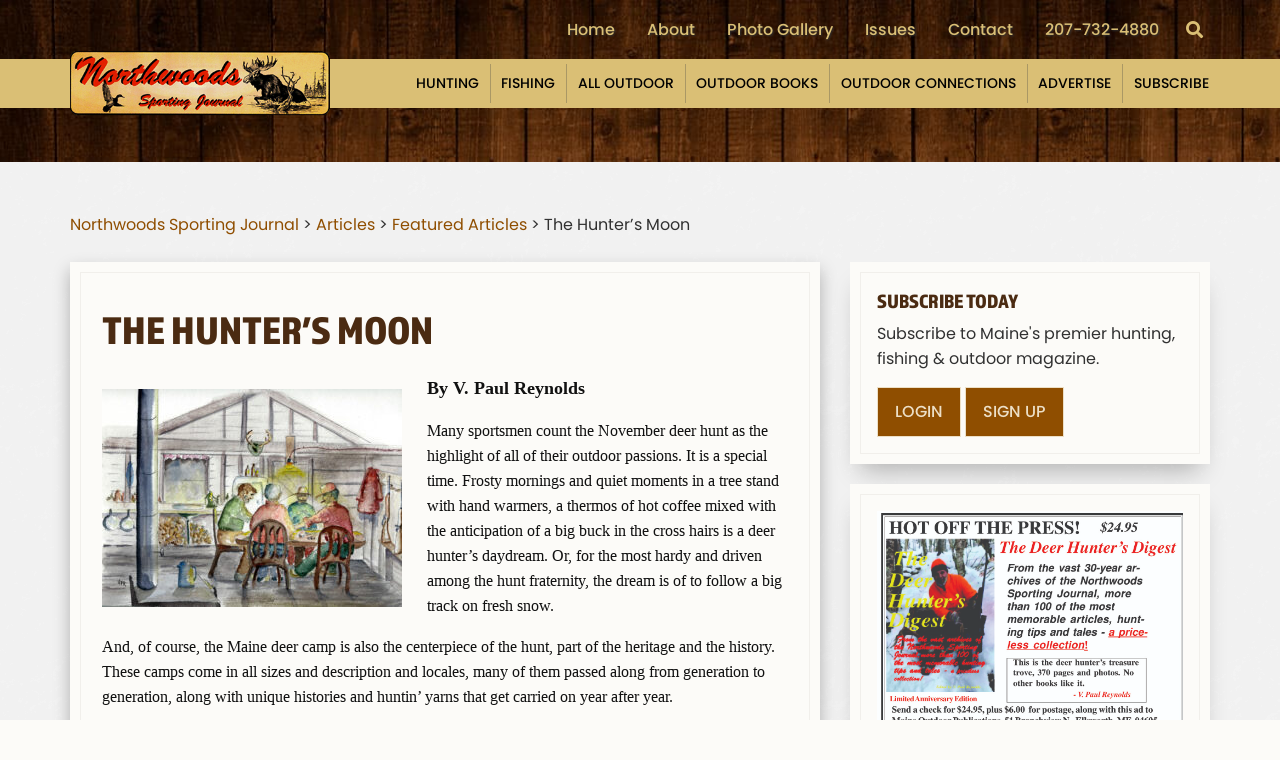

--- FILE ---
content_type: text/html; charset=UTF-8
request_url: https://www.sportingjournal.com/the-hunters-moon/
body_size: 27059
content:
<!doctype html>
<html lang="en-US">
  <head> <script type="text/javascript">
/* <![CDATA[ */
var gform;gform||(document.addEventListener("gform_main_scripts_loaded",function(){gform.scriptsLoaded=!0}),document.addEventListener("gform/theme/scripts_loaded",function(){gform.themeScriptsLoaded=!0}),window.addEventListener("DOMContentLoaded",function(){gform.domLoaded=!0}),gform={domLoaded:!1,scriptsLoaded:!1,themeScriptsLoaded:!1,isFormEditor:()=>"function"==typeof InitializeEditor,callIfLoaded:function(o){return!(!gform.domLoaded||!gform.scriptsLoaded||!gform.themeScriptsLoaded&&!gform.isFormEditor()||(gform.isFormEditor()&&console.warn("The use of gform.initializeOnLoaded() is deprecated in the form editor context and will be removed in Gravity Forms 3.1."),o(),0))},initializeOnLoaded:function(o){gform.callIfLoaded(o)||(document.addEventListener("gform_main_scripts_loaded",()=>{gform.scriptsLoaded=!0,gform.callIfLoaded(o)}),document.addEventListener("gform/theme/scripts_loaded",()=>{gform.themeScriptsLoaded=!0,gform.callIfLoaded(o)}),window.addEventListener("DOMContentLoaded",()=>{gform.domLoaded=!0,gform.callIfLoaded(o)}))},hooks:{action:{},filter:{}},addAction:function(o,r,e,t){gform.addHook("action",o,r,e,t)},addFilter:function(o,r,e,t){gform.addHook("filter",o,r,e,t)},doAction:function(o){gform.doHook("action",o,arguments)},applyFilters:function(o){return gform.doHook("filter",o,arguments)},removeAction:function(o,r){gform.removeHook("action",o,r)},removeFilter:function(o,r,e){gform.removeHook("filter",o,r,e)},addHook:function(o,r,e,t,n){null==gform.hooks[o][r]&&(gform.hooks[o][r]=[]);var d=gform.hooks[o][r];null==n&&(n=r+"_"+d.length),gform.hooks[o][r].push({tag:n,callable:e,priority:t=null==t?10:t})},doHook:function(r,o,e){var t;if(e=Array.prototype.slice.call(e,1),null!=gform.hooks[r][o]&&((o=gform.hooks[r][o]).sort(function(o,r){return o.priority-r.priority}),o.forEach(function(o){"function"!=typeof(t=o.callable)&&(t=window[t]),"action"==r?t.apply(null,e):e[0]=t.apply(null,e)})),"filter"==r)return e[0]},removeHook:function(o,r,t,n){var e;null!=gform.hooks[o][r]&&(e=(e=gform.hooks[o][r]).filter(function(o,r,e){return!!(null!=n&&n!=o.tag||null!=t&&t!=o.priority)}),gform.hooks[o][r]=e)}});
/* ]]> */
</script>
<meta charset="utf-8"><script>if(navigator.userAgent.match(/MSIE|Internet Explorer/i)||navigator.userAgent.match(/Trident\/7\..*?rv:11/i)){var href=document.location.href;if(!href.match(/[?&]nowprocket/)){if(href.indexOf("?")==-1){if(href.indexOf("#")==-1){document.location.href=href+"?nowprocket=1"}else{document.location.href=href.replace("#","?nowprocket=1#")}}else{if(href.indexOf("#")==-1){document.location.href=href+"&nowprocket=1"}else{document.location.href=href.replace("#","&nowprocket=1#")}}}}</script><script>(()=>{class RocketLazyLoadScripts{constructor(){this.v="2.0.4",this.userEvents=["keydown","keyup","mousedown","mouseup","mousemove","mouseover","mouseout","touchmove","touchstart","touchend","touchcancel","wheel","click","dblclick","input"],this.attributeEvents=["onblur","onclick","oncontextmenu","ondblclick","onfocus","onmousedown","onmouseenter","onmouseleave","onmousemove","onmouseout","onmouseover","onmouseup","onmousewheel","onscroll","onsubmit"]}async t(){this.i(),this.o(),/iP(ad|hone)/.test(navigator.userAgent)&&this.h(),this.u(),this.l(this),this.m(),this.k(this),this.p(this),this._(),await Promise.all([this.R(),this.L()]),this.lastBreath=Date.now(),this.S(this),this.P(),this.D(),this.O(),this.M(),await this.C(this.delayedScripts.normal),await this.C(this.delayedScripts.defer),await this.C(this.delayedScripts.async),await this.T(),await this.F(),await this.j(),await this.A(),window.dispatchEvent(new Event("rocket-allScriptsLoaded")),this.everythingLoaded=!0,this.lastTouchEnd&&await new Promise(t=>setTimeout(t,500-Date.now()+this.lastTouchEnd)),this.I(),this.H(),this.U(),this.W()}i(){this.CSPIssue=sessionStorage.getItem("rocketCSPIssue"),document.addEventListener("securitypolicyviolation",t=>{this.CSPIssue||"script-src-elem"!==t.violatedDirective||"data"!==t.blockedURI||(this.CSPIssue=!0,sessionStorage.setItem("rocketCSPIssue",!0))},{isRocket:!0})}o(){window.addEventListener("pageshow",t=>{this.persisted=t.persisted,this.realWindowLoadedFired=!0},{isRocket:!0}),window.addEventListener("pagehide",()=>{this.onFirstUserAction=null},{isRocket:!0})}h(){let t;function e(e){t=e}window.addEventListener("touchstart",e,{isRocket:!0}),window.addEventListener("touchend",function i(o){o.changedTouches[0]&&t.changedTouches[0]&&Math.abs(o.changedTouches[0].pageX-t.changedTouches[0].pageX)<10&&Math.abs(o.changedTouches[0].pageY-t.changedTouches[0].pageY)<10&&o.timeStamp-t.timeStamp<200&&(window.removeEventListener("touchstart",e,{isRocket:!0}),window.removeEventListener("touchend",i,{isRocket:!0}),"INPUT"===o.target.tagName&&"text"===o.target.type||(o.target.dispatchEvent(new TouchEvent("touchend",{target:o.target,bubbles:!0})),o.target.dispatchEvent(new MouseEvent("mouseover",{target:o.target,bubbles:!0})),o.target.dispatchEvent(new PointerEvent("click",{target:o.target,bubbles:!0,cancelable:!0,detail:1,clientX:o.changedTouches[0].clientX,clientY:o.changedTouches[0].clientY})),event.preventDefault()))},{isRocket:!0})}q(t){this.userActionTriggered||("mousemove"!==t.type||this.firstMousemoveIgnored?"keyup"===t.type||"mouseover"===t.type||"mouseout"===t.type||(this.userActionTriggered=!0,this.onFirstUserAction&&this.onFirstUserAction()):this.firstMousemoveIgnored=!0),"click"===t.type&&t.preventDefault(),t.stopPropagation(),t.stopImmediatePropagation(),"touchstart"===this.lastEvent&&"touchend"===t.type&&(this.lastTouchEnd=Date.now()),"click"===t.type&&(this.lastTouchEnd=0),this.lastEvent=t.type,t.composedPath&&t.composedPath()[0].getRootNode()instanceof ShadowRoot&&(t.rocketTarget=t.composedPath()[0]),this.savedUserEvents.push(t)}u(){this.savedUserEvents=[],this.userEventHandler=this.q.bind(this),this.userEvents.forEach(t=>window.addEventListener(t,this.userEventHandler,{passive:!1,isRocket:!0})),document.addEventListener("visibilitychange",this.userEventHandler,{isRocket:!0})}U(){this.userEvents.forEach(t=>window.removeEventListener(t,this.userEventHandler,{passive:!1,isRocket:!0})),document.removeEventListener("visibilitychange",this.userEventHandler,{isRocket:!0}),this.savedUserEvents.forEach(t=>{(t.rocketTarget||t.target).dispatchEvent(new window[t.constructor.name](t.type,t))})}m(){const t="return false",e=Array.from(this.attributeEvents,t=>"data-rocket-"+t),i="["+this.attributeEvents.join("],[")+"]",o="[data-rocket-"+this.attributeEvents.join("],[data-rocket-")+"]",s=(e,i,o)=>{o&&o!==t&&(e.setAttribute("data-rocket-"+i,o),e["rocket"+i]=new Function("event",o),e.setAttribute(i,t))};new MutationObserver(t=>{for(const n of t)"attributes"===n.type&&(n.attributeName.startsWith("data-rocket-")||this.everythingLoaded?n.attributeName.startsWith("data-rocket-")&&this.everythingLoaded&&this.N(n.target,n.attributeName.substring(12)):s(n.target,n.attributeName,n.target.getAttribute(n.attributeName))),"childList"===n.type&&n.addedNodes.forEach(t=>{if(t.nodeType===Node.ELEMENT_NODE)if(this.everythingLoaded)for(const i of[t,...t.querySelectorAll(o)])for(const t of i.getAttributeNames())e.includes(t)&&this.N(i,t.substring(12));else for(const e of[t,...t.querySelectorAll(i)])for(const t of e.getAttributeNames())this.attributeEvents.includes(t)&&s(e,t,e.getAttribute(t))})}).observe(document,{subtree:!0,childList:!0,attributeFilter:[...this.attributeEvents,...e]})}I(){this.attributeEvents.forEach(t=>{document.querySelectorAll("[data-rocket-"+t+"]").forEach(e=>{this.N(e,t)})})}N(t,e){const i=t.getAttribute("data-rocket-"+e);i&&(t.setAttribute(e,i),t.removeAttribute("data-rocket-"+e))}k(t){Object.defineProperty(HTMLElement.prototype,"onclick",{get(){return this.rocketonclick||null},set(e){this.rocketonclick=e,this.setAttribute(t.everythingLoaded?"onclick":"data-rocket-onclick","this.rocketonclick(event)")}})}S(t){function e(e,i){let o=e[i];e[i]=null,Object.defineProperty(e,i,{get:()=>o,set(s){t.everythingLoaded?o=s:e["rocket"+i]=o=s}})}e(document,"onreadystatechange"),e(window,"onload"),e(window,"onpageshow");try{Object.defineProperty(document,"readyState",{get:()=>t.rocketReadyState,set(e){t.rocketReadyState=e},configurable:!0}),document.readyState="loading"}catch(t){console.log("WPRocket DJE readyState conflict, bypassing")}}l(t){this.originalAddEventListener=EventTarget.prototype.addEventListener,this.originalRemoveEventListener=EventTarget.prototype.removeEventListener,this.savedEventListeners=[],EventTarget.prototype.addEventListener=function(e,i,o){o&&o.isRocket||!t.B(e,this)&&!t.userEvents.includes(e)||t.B(e,this)&&!t.userActionTriggered||e.startsWith("rocket-")||t.everythingLoaded?t.originalAddEventListener.call(this,e,i,o):(t.savedEventListeners.push({target:this,remove:!1,type:e,func:i,options:o}),"mouseenter"!==e&&"mouseleave"!==e||t.originalAddEventListener.call(this,e,t.savedUserEvents.push,o))},EventTarget.prototype.removeEventListener=function(e,i,o){o&&o.isRocket||!t.B(e,this)&&!t.userEvents.includes(e)||t.B(e,this)&&!t.userActionTriggered||e.startsWith("rocket-")||t.everythingLoaded?t.originalRemoveEventListener.call(this,e,i,o):t.savedEventListeners.push({target:this,remove:!0,type:e,func:i,options:o})}}J(t,e){this.savedEventListeners=this.savedEventListeners.filter(i=>{let o=i.type,s=i.target||window;return e!==o||t!==s||(this.B(o,s)&&(i.type="rocket-"+o),this.$(i),!1)})}H(){EventTarget.prototype.addEventListener=this.originalAddEventListener,EventTarget.prototype.removeEventListener=this.originalRemoveEventListener,this.savedEventListeners.forEach(t=>this.$(t))}$(t){t.remove?this.originalRemoveEventListener.call(t.target,t.type,t.func,t.options):this.originalAddEventListener.call(t.target,t.type,t.func,t.options)}p(t){let e;function i(e){return t.everythingLoaded?e:e.split(" ").map(t=>"load"===t||t.startsWith("load.")?"rocket-jquery-load":t).join(" ")}function o(o){function s(e){const s=o.fn[e];o.fn[e]=o.fn.init.prototype[e]=function(){return this[0]===window&&t.userActionTriggered&&("string"==typeof arguments[0]||arguments[0]instanceof String?arguments[0]=i(arguments[0]):"object"==typeof arguments[0]&&Object.keys(arguments[0]).forEach(t=>{const e=arguments[0][t];delete arguments[0][t],arguments[0][i(t)]=e})),s.apply(this,arguments),this}}if(o&&o.fn&&!t.allJQueries.includes(o)){const e={DOMContentLoaded:[],"rocket-DOMContentLoaded":[]};for(const t in e)document.addEventListener(t,()=>{e[t].forEach(t=>t())},{isRocket:!0});o.fn.ready=o.fn.init.prototype.ready=function(i){function s(){parseInt(o.fn.jquery)>2?setTimeout(()=>i.bind(document)(o)):i.bind(document)(o)}return"function"==typeof i&&(t.realDomReadyFired?!t.userActionTriggered||t.fauxDomReadyFired?s():e["rocket-DOMContentLoaded"].push(s):e.DOMContentLoaded.push(s)),o([])},s("on"),s("one"),s("off"),t.allJQueries.push(o)}e=o}t.allJQueries=[],o(window.jQuery),Object.defineProperty(window,"jQuery",{get:()=>e,set(t){o(t)}})}P(){const t=new Map;document.write=document.writeln=function(e){const i=document.currentScript,o=document.createRange(),s=i.parentElement;let n=t.get(i);void 0===n&&(n=i.nextSibling,t.set(i,n));const c=document.createDocumentFragment();o.setStart(c,0),c.appendChild(o.createContextualFragment(e)),s.insertBefore(c,n)}}async R(){return new Promise(t=>{this.userActionTriggered?t():this.onFirstUserAction=t})}async L(){return new Promise(t=>{document.addEventListener("DOMContentLoaded",()=>{this.realDomReadyFired=!0,t()},{isRocket:!0})})}async j(){return this.realWindowLoadedFired?Promise.resolve():new Promise(t=>{window.addEventListener("load",t,{isRocket:!0})})}M(){this.pendingScripts=[];this.scriptsMutationObserver=new MutationObserver(t=>{for(const e of t)e.addedNodes.forEach(t=>{"SCRIPT"!==t.tagName||t.noModule||t.isWPRocket||this.pendingScripts.push({script:t,promise:new Promise(e=>{const i=()=>{const i=this.pendingScripts.findIndex(e=>e.script===t);i>=0&&this.pendingScripts.splice(i,1),e()};t.addEventListener("load",i,{isRocket:!0}),t.addEventListener("error",i,{isRocket:!0}),setTimeout(i,1e3)})})})}),this.scriptsMutationObserver.observe(document,{childList:!0,subtree:!0})}async F(){await this.X(),this.pendingScripts.length?(await this.pendingScripts[0].promise,await this.F()):this.scriptsMutationObserver.disconnect()}D(){this.delayedScripts={normal:[],async:[],defer:[]},document.querySelectorAll("script[type$=rocketlazyloadscript]").forEach(t=>{t.hasAttribute("data-rocket-src")?t.hasAttribute("async")&&!1!==t.async?this.delayedScripts.async.push(t):t.hasAttribute("defer")&&!1!==t.defer||"module"===t.getAttribute("data-rocket-type")?this.delayedScripts.defer.push(t):this.delayedScripts.normal.push(t):this.delayedScripts.normal.push(t)})}async _(){await this.L();let t=[];document.querySelectorAll("script[type$=rocketlazyloadscript][data-rocket-src]").forEach(e=>{let i=e.getAttribute("data-rocket-src");if(i&&!i.startsWith("data:")){i.startsWith("//")&&(i=location.protocol+i);try{const o=new URL(i).origin;o!==location.origin&&t.push({src:o,crossOrigin:e.crossOrigin||"module"===e.getAttribute("data-rocket-type")})}catch(t){}}}),t=[...new Map(t.map(t=>[JSON.stringify(t),t])).values()],this.Y(t,"preconnect")}async G(t){if(await this.K(),!0!==t.noModule||!("noModule"in HTMLScriptElement.prototype))return new Promise(e=>{let i;function o(){(i||t).setAttribute("data-rocket-status","executed"),e()}try{if(navigator.userAgent.includes("Firefox/")||""===navigator.vendor||this.CSPIssue)i=document.createElement("script"),[...t.attributes].forEach(t=>{let e=t.nodeName;"type"!==e&&("data-rocket-type"===e&&(e="type"),"data-rocket-src"===e&&(e="src"),i.setAttribute(e,t.nodeValue))}),t.text&&(i.text=t.text),t.nonce&&(i.nonce=t.nonce),i.hasAttribute("src")?(i.addEventListener("load",o,{isRocket:!0}),i.addEventListener("error",()=>{i.setAttribute("data-rocket-status","failed-network"),e()},{isRocket:!0}),setTimeout(()=>{i.isConnected||e()},1)):(i.text=t.text,o()),i.isWPRocket=!0,t.parentNode.replaceChild(i,t);else{const i=t.getAttribute("data-rocket-type"),s=t.getAttribute("data-rocket-src");i?(t.type=i,t.removeAttribute("data-rocket-type")):t.removeAttribute("type"),t.addEventListener("load",o,{isRocket:!0}),t.addEventListener("error",i=>{this.CSPIssue&&i.target.src.startsWith("data:")?(console.log("WPRocket: CSP fallback activated"),t.removeAttribute("src"),this.G(t).then(e)):(t.setAttribute("data-rocket-status","failed-network"),e())},{isRocket:!0}),s?(t.fetchPriority="high",t.removeAttribute("data-rocket-src"),t.src=s):t.src="data:text/javascript;base64,"+window.btoa(unescape(encodeURIComponent(t.text)))}}catch(i){t.setAttribute("data-rocket-status","failed-transform"),e()}});t.setAttribute("data-rocket-status","skipped")}async C(t){const e=t.shift();return e?(e.isConnected&&await this.G(e),this.C(t)):Promise.resolve()}O(){this.Y([...this.delayedScripts.normal,...this.delayedScripts.defer,...this.delayedScripts.async],"preload")}Y(t,e){this.trash=this.trash||[];let i=!0;var o=document.createDocumentFragment();t.forEach(t=>{const s=t.getAttribute&&t.getAttribute("data-rocket-src")||t.src;if(s&&!s.startsWith("data:")){const n=document.createElement("link");n.href=s,n.rel=e,"preconnect"!==e&&(n.as="script",n.fetchPriority=i?"high":"low"),t.getAttribute&&"module"===t.getAttribute("data-rocket-type")&&(n.crossOrigin=!0),t.crossOrigin&&(n.crossOrigin=t.crossOrigin),t.integrity&&(n.integrity=t.integrity),t.nonce&&(n.nonce=t.nonce),o.appendChild(n),this.trash.push(n),i=!1}}),document.head.appendChild(o)}W(){this.trash.forEach(t=>t.remove())}async T(){try{document.readyState="interactive"}catch(t){}this.fauxDomReadyFired=!0;try{await this.K(),this.J(document,"readystatechange"),document.dispatchEvent(new Event("rocket-readystatechange")),await this.K(),document.rocketonreadystatechange&&document.rocketonreadystatechange(),await this.K(),this.J(document,"DOMContentLoaded"),document.dispatchEvent(new Event("rocket-DOMContentLoaded")),await this.K(),this.J(window,"DOMContentLoaded"),window.dispatchEvent(new Event("rocket-DOMContentLoaded"))}catch(t){console.error(t)}}async A(){try{document.readyState="complete"}catch(t){}try{await this.K(),this.J(document,"readystatechange"),document.dispatchEvent(new Event("rocket-readystatechange")),await this.K(),document.rocketonreadystatechange&&document.rocketonreadystatechange(),await this.K(),this.J(window,"load"),window.dispatchEvent(new Event("rocket-load")),await this.K(),window.rocketonload&&window.rocketonload(),await this.K(),this.allJQueries.forEach(t=>t(window).trigger("rocket-jquery-load")),await this.K(),this.J(window,"pageshow");const t=new Event("rocket-pageshow");t.persisted=this.persisted,window.dispatchEvent(t),await this.K(),window.rocketonpageshow&&window.rocketonpageshow({persisted:this.persisted})}catch(t){console.error(t)}}async K(){Date.now()-this.lastBreath>45&&(await this.X(),this.lastBreath=Date.now())}async X(){return document.hidden?new Promise(t=>setTimeout(t)):new Promise(t=>requestAnimationFrame(t))}B(t,e){return e===document&&"readystatechange"===t||(e===document&&"DOMContentLoaded"===t||(e===window&&"DOMContentLoaded"===t||(e===window&&"load"===t||e===window&&"pageshow"===t)))}static run(){(new RocketLazyLoadScripts).t()}}RocketLazyLoadScripts.run()})();</script>
  
  <meta http-equiv="x-ua-compatible" content="ie=edge">
  <meta name="viewport" content="width=device-width, initial-scale=1, shrink-to-fit=no">
  <meta property="og:image" content="/wp-content/uploads/2023/12/logo.png" />
  <link data-minify="1" rel="stylesheet" href="https://www.sportingjournal.com/wp-content/cache/min/1/gud6jqq.css?ver=1753887030">
  <!--

   Website by
     _     _       _         __          __  _       _____            _
    | |   (_)     | |        \ \        / / | |     |  __ \          (_)
    | |    _ _ __ | | _____   \ \  /\  / /__| |__   | |  | | ___  ___ _  __ _ _ __
    | |   | | '_ \| |/ / __|   \ \/  \/ / _ \ '_ \  | |  | |/ _ \/ __| |/ _` | '_ \
    | |___| | | | |   <\__ \    \  /\  /  __/ |_) | | |__| |  __/\__ \ | (_| | | | |
    |_____|_|_| |_|_|\_\___/     \/  \/ \___|_.__/  |_____/ \___||___/_|\__, |_| |_|
                                                                         __/ |
     Hand crafting websites since 2007 | www.LinksWebDesign.com         |___/

   -->
   <!-- Global site tag (gtag.js) - Google Analytics -->
    <script type="rocketlazyloadscript" async data-rocket-src="https://www.googletagmanager.com/gtag/js?id=UA-113213975-1"></script>
    <script type="rocketlazyloadscript">
      window.dataLayer = window.dataLayer || [];
      function gtag(){dataLayer.push(arguments);}
      gtag('js', new Date());

      gtag('config', 'UA-113213975-1');
    </script>

    <!-- Google Tag Manager -->
    <script type="rocketlazyloadscript">(function(w,d,s,l,i){w[l]=w[l]||[];w[l].push({'gtm.start':
    new Date().getTime(),event:'gtm.js'});var f=d.getElementsByTagName(s)[0],
    j=d.createElement(s),dl=l!='dataLayer'?'&l='+l:'';j.async=true;j.src=
    'https://www.googletagmanager.com/gtm.js?id='+i+dl;f.parentNode.insertBefore(j,f);
    })(window,document,'script','dataLayer','GTM-5BGLM3V');</script>
    <!-- End Google Tag Manager -->

  <meta name='robots' content='index, follow, max-image-preview:large, max-snippet:-1, max-video-preview:-1' />

	<!-- This site is optimized with the Yoast SEO plugin v26.8 - https://yoast.com/product/yoast-seo-wordpress/ -->
	<title>The Hunter&#039;s Moon - Northwoods Sporting Journal</title><link rel="preload" data-rocket-preload as="image" href="https://www.sportingjournal.com/wp-content/themes/northwoods/dist/images/bg-light_bb67d4e1.png" fetchpriority="high">
	<link rel="canonical" href="https://www.sportingjournal.com/the-hunters-moon/" />
	<meta name="twitter:label1" content="Written by" />
	<meta name="twitter:data1" content="vpaulr" />
	<meta name="twitter:label2" content="Est. reading time" />
	<meta name="twitter:data2" content="3 minutes" />
	<script type="application/ld+json" class="yoast-schema-graph">{"@context":"https://schema.org","@graph":[{"@type":"Article","@id":"https://www.sportingjournal.com/the-hunters-moon/#article","isPartOf":{"@id":"https://www.sportingjournal.com/the-hunters-moon/"},"author":{"name":"vpaulr","@id":"https://www.sportingjournal.com/#/schema/person/326b5930f98dcd0cde02296e6941a0e8"},"headline":"The Hunter&#8217;s Moon","datePublished":"2022-12-03T19:16:32+00:00","mainEntityOfPage":{"@id":"https://www.sportingjournal.com/the-hunters-moon/"},"wordCount":668,"image":{"@id":"https://www.sportingjournal.com/the-hunters-moon/#primaryimage"},"thumbnailUrl":"/wp-content/uploads/2022/12/reynoldsdec-scaled.jpg","articleSection":["Featured Articles"],"inLanguage":"en-US"},{"@type":"WebPage","@id":"https://www.sportingjournal.com/the-hunters-moon/","url":"https://www.sportingjournal.com/the-hunters-moon/","name":"The Hunter's Moon - Northwoods Sporting Journal","isPartOf":{"@id":"https://www.sportingjournal.com/#website"},"primaryImageOfPage":{"@id":"https://www.sportingjournal.com/the-hunters-moon/#primaryimage"},"image":{"@id":"https://www.sportingjournal.com/the-hunters-moon/#primaryimage"},"thumbnailUrl":"/wp-content/uploads/2022/12/reynoldsdec-scaled.jpg","datePublished":"2022-12-03T19:16:32+00:00","author":{"@id":"https://www.sportingjournal.com/#/schema/person/326b5930f98dcd0cde02296e6941a0e8"},"breadcrumb":{"@id":"https://www.sportingjournal.com/the-hunters-moon/#breadcrumb"},"inLanguage":"en-US","potentialAction":[{"@type":"ReadAction","target":["https://www.sportingjournal.com/the-hunters-moon/"]}]},{"@type":"ImageObject","inLanguage":"en-US","@id":"https://www.sportingjournal.com/the-hunters-moon/#primaryimage","url":"/wp-content/uploads/2022/12/reynoldsdec-scaled.jpg","contentUrl":"/wp-content/uploads/2022/12/reynoldsdec-scaled.jpg","width":1600,"height":1163},{"@type":"BreadcrumbList","@id":"https://www.sportingjournal.com/the-hunters-moon/#breadcrumb","itemListElement":[{"@type":"ListItem","position":1,"name":"Home","item":"https://www.sportingjournal.com/"},{"@type":"ListItem","position":2,"name":"Articles","item":"https://www.sportingjournal.com/articles/"},{"@type":"ListItem","position":3,"name":"Featured Articles","item":"https://www.sportingjournal.com/category/featured-articles/"},{"@type":"ListItem","position":4,"name":"The Hunter&#8217;s Moon"}]},{"@type":"WebSite","@id":"https://www.sportingjournal.com/#website","url":"https://www.sportingjournal.com/","name":"Northwoods Sporting Journal","description":"","potentialAction":[{"@type":"SearchAction","target":{"@type":"EntryPoint","urlTemplate":"https://www.sportingjournal.com/search/{search_term_string}"},"query-input":{"@type":"PropertyValueSpecification","valueRequired":true,"valueName":"search_term_string"}}],"inLanguage":"en-US"},{"@type":"Person","@id":"https://www.sportingjournal.com/#/schema/person/326b5930f98dcd0cde02296e6941a0e8","name":"vpaulr","image":{"@type":"ImageObject","inLanguage":"en-US","@id":"https://www.sportingjournal.com/#/schema/person/image/","url":"https://secure.gravatar.com/avatar/14f79f93b548dd00778c91dfac431ea2b31499baec90ba327a1019a67a5ea802?s=96&d=mm&r=g","contentUrl":"https://secure.gravatar.com/avatar/14f79f93b548dd00778c91dfac431ea2b31499baec90ba327a1019a67a5ea802?s=96&d=mm&r=g","caption":"vpaulr"}}]}</script>
	<!-- / Yoast SEO plugin. -->


<link rel='dns-prefetch' href='//www.google.com' />

<!-- www.sportingjournal.com is managing ads with Advanced Ads 2.0.16 – https://wpadvancedads.com/ --><!--noptimize--><script type="rocketlazyloadscript" id="north-ready">
			window.advanced_ads_ready=function(e,a){a=a||"complete";var d=function(e){return"interactive"===a?"loading"!==e:"complete"===e};d(document.readyState)?e():document.addEventListener("readystatechange",(function(a){d(a.target.readyState)&&e()}),{once:"interactive"===a})},window.advanced_ads_ready_queue=window.advanced_ads_ready_queue||[];		</script>
		<!--/noptimize--><style id='wp-img-auto-sizes-contain-inline-css' type='text/css'>
img:is([sizes=auto i],[sizes^="auto," i]){contain-intrinsic-size:3000px 1500px}
/*# sourceURL=wp-img-auto-sizes-contain-inline-css */
</style>
<link data-minify="1" rel="stylesheet" href="https://www.sportingjournal.com/wp-content/cache/background-css/1/www.sportingjournal.com/wp-content/cache/min/1/wp-content/plugins/paid-memberships-pro/css/frontend/base.css?ver=1753887030&wpr_t=1768959475"><link data-minify="1" rel="stylesheet" href="https://www.sportingjournal.com/wp-content/cache/min/1/wp-content/plugins/paid-memberships-pro/css/frontend/variation_1.css?ver=1753887030"><link rel="stylesheet" href="/wp-content/plugins/gravityforms/legacy/css/formreset.min.css?ver=2.9.25"><link rel="stylesheet" href="https://www.sportingjournal.com/wp-content/cache/background-css/1/www.sportingjournal.com/wp-content/plugins/gravityforms/legacy/css/formsmain.min.css?ver=2.9.25&wpr_t=1768959475"><link rel="stylesheet" href="/wp-content/plugins/gravityforms/legacy/css/readyclass.min.css?ver=2.9.25"><link rel="stylesheet" href="/wp-content/plugins/gravityforms/legacy/css/browsers.min.css?ver=2.9.25"><link data-minify="1" rel="stylesheet" href="https://www.sportingjournal.com/wp-content/cache/background-css/1/www.sportingjournal.com/wp-content/cache/min/1/wp-content/themes/northwoods/dist/styles/main_ecae11e7.css?ver=1753887030&wpr_t=1768959475"><script type="rocketlazyloadscript" data-rocket-src="/wp-includes/js/jquery/jquery.min.js?ver=3.7.1"></script><script type="rocketlazyloadscript" data-rocket-src="/wp-includes/js/jquery/jquery-migrate.min.js?ver=3.4.1" data-rocket-defer defer></script><script type="rocketlazyloadscript" data-rocket-src="/wp-content/plugins/flowpaper-lite-pdf-flipbook/assets/lity/lity.min.js" data-rocket-defer defer></script><script type="rocketlazyloadscript" defer='defer' data-rocket-src="/wp-content/plugins/gravityforms/js/jquery.json.min.js?ver=2.9.25"></script><script type="text/javascript" id="gform_gravityforms-js-extra">
/* <![CDATA[ */
var gf_global = {"gf_currency_config":{"name":"U.S. Dollar","symbol_left":"$","symbol_right":"","symbol_padding":"","thousand_separator":",","decimal_separator":".","decimals":2,"code":"USD"},"base_url":"https://www.sportingjournal.com/wp-content/plugins/gravityforms","number_formats":[],"spinnerUrl":"https://www.sportingjournal.com/wp-content/plugins/gravityforms/images/spinner.svg","version_hash":"f05dc06bee96e7dcc25ded864a1a00d3","strings":{"newRowAdded":"New row added.","rowRemoved":"Row removed","formSaved":"The form has been saved.  The content contains the link to return and complete the form."}};
var gf_global = {"gf_currency_config":{"name":"U.S. Dollar","symbol_left":"$","symbol_right":"","symbol_padding":"","thousand_separator":",","decimal_separator":".","decimals":2,"code":"USD"},"base_url":"https://www.sportingjournal.com/wp-content/plugins/gravityforms","number_formats":[],"spinnerUrl":"https://www.sportingjournal.com/wp-content/plugins/gravityforms/images/spinner.svg","version_hash":"f05dc06bee96e7dcc25ded864a1a00d3","strings":{"newRowAdded":"New row added.","rowRemoved":"Row removed","formSaved":"The form has been saved.  The content contains the link to return and complete the form."}};
var gf_global = {"gf_currency_config":{"name":"U.S. Dollar","symbol_left":"$","symbol_right":"","symbol_padding":"","thousand_separator":",","decimal_separator":".","decimals":2,"code":"USD"},"base_url":"https://www.sportingjournal.com/wp-content/plugins/gravityforms","number_formats":[],"spinnerUrl":"https://www.sportingjournal.com/wp-content/plugins/gravityforms/images/spinner.svg","version_hash":"f05dc06bee96e7dcc25ded864a1a00d3","strings":{"newRowAdded":"New row added.","rowRemoved":"Row removed","formSaved":"The form has been saved.  The content contains the link to return and complete the form."}};
var gform_i18n = {"datepicker":{"days":{"monday":"Mo","tuesday":"Tu","wednesday":"We","thursday":"Th","friday":"Fr","saturday":"Sa","sunday":"Su"},"months":{"january":"January","february":"February","march":"March","april":"April","may":"May","june":"June","july":"July","august":"August","september":"September","october":"October","november":"November","december":"December"},"firstDay":1,"iconText":"Select date"}};
var gf_legacy_multi = {"1":"1","2":"1","3":"1"};
var gform_gravityforms = {"strings":{"invalid_file_extension":"This type of file is not allowed. Must be one of the following:","delete_file":"Delete this file","in_progress":"in progress","file_exceeds_limit":"File exceeds size limit","illegal_extension":"This type of file is not allowed.","max_reached":"Maximum number of files reached","unknown_error":"There was a problem while saving the file on the server","currently_uploading":"Please wait for the uploading to complete","cancel":"Cancel","cancel_upload":"Cancel this upload","cancelled":"Cancelled","error":"Error","message":"Message"},"vars":{"images_url":"https://www.sportingjournal.com/wp-content/plugins/gravityforms/images"}};
//# sourceURL=gform_gravityforms-js-extra
/* ]]> */
</script>
<script type="rocketlazyloadscript">
/* <![CDATA[ */

//# sourceURL=gform_gravityforms-js-before
/* ]]> */
</script><script type="rocketlazyloadscript" defer='defer' data-rocket-src="/wp-content/plugins/gravityforms/js/gravityforms.min.js?ver=2.9.25"></script><script type="rocketlazyloadscript" defer='defer' data-rocket-src="https://www.google.com/recaptcha/api.js?hl=en&amp;ver=6.9#038;render=explicit"></script><script type="rocketlazyloadscript" defer='defer' data-rocket-src="/wp-content/plugins/gravityforms/assets/js/dist/utils.min.js?ver=48a3755090e76a154853db28fc254681"></script><script type="text/javascript" id="gform_conditional_logic-js-extra">
/* <![CDATA[ */
var gf_legacy = {"is_legacy":"1"};
//# sourceURL=gform_conditional_logic-js-extra
/* ]]> */
</script>
<script defer='defer' src="/wp-content/plugins/gravityforms/js/conditional_logic.min.js?ver=2.9.25"></script><style id="pmpro_colors">:root {
	--pmpro--color--base: #ffffff;
	--pmpro--color--contrast: #222222;
	--pmpro--color--accent: #0c3d54;
	--pmpro--color--accent--variation: hsl( 199,75%,28.5% );
	--pmpro--color--border--variation: hsl( 0,0%,91% );
}</style><link rel="icon" href="/wp-content/uploads/2019/10/Northwoods-favicon.jpg" sizes="32x32">
<link rel="icon" href="/wp-content/uploads/2019/10/Northwoods-favicon.jpg" sizes="192x192">
<link rel="apple-touch-icon" href="/wp-content/uploads/2019/10/Northwoods-favicon.jpg">
<meta name="msapplication-TileImage" content="/wp-content/uploads/2019/10/Northwoods-favicon.jpg">
<style>
           .hero,
           .interior-hero {
               background-image: var(--wpr-bg-21e414ce-6478-4501-aa3c-33da1af591e6);
               -webkit-background-size: cover;
               -moz-background-size: cover;
               -o-background-size: cover;
               background-size: cover;
           }
           @media screen and (min-width: 1200px) {
              .hero,
              .interior-hero {
                background-image: var(--wpr-bg-e04f3810-b295-493a-aa1d-d1cb35883883);
              }
           }</style><noscript><style id="rocket-lazyload-nojs-css">.rll-youtube-player, [data-lazy-src]{display:none !important;}</style></noscript><style id="rocket-lazyrender-inline-css">[data-wpr-lazyrender] {content-visibility: auto;}</style><style id="wpr-lazyload-bg-container"></style><style id="wpr-lazyload-bg-exclusion">.hero{--wpr-bg-690fbb2f-9185-4d7f-9cd2-a06a46848750: url('https://www.sportingjournal.com/wp-content/themes/northwoods/dist/images/nav-bg_5db2523a.jpg');}.interior-hero{--wpr-bg-1da72f71-4278-42dc-a2a8-74c0ca13a7bb: url('https://www.sportingjournal.com/wp-content/themes/northwoods/dist/images/nav-bg_5db2523a.jpg');}.banner{--wpr-bg-47de64d8-a695-44b0-8a97-566389c0ec8a: url('https://www.sportingjournal.com/wp-content/themes/northwoods/dist/images/nav-bg_5db2523a.jpg');}.content{--wpr-bg-01bab286-c1a2-4304-aa4e-88c1eea22ba1: url('https://www.sportingjournal.com/wp-content/themes/northwoods/dist/images/bg-light_bb67d4e1.png');}.page-template-template-resources{--wpr-bg-a45178e6-b22e-40ad-9570-540dffbf7c86: url('https://www.sportingjournal.com/wp-content/themes/northwoods/dist/images/bg-light_bb67d4e1.png');}</style>
<noscript>
<style id="wpr-lazyload-bg-nostyle">[id^="pmpro_paypal"] .pmpro_btn-submit-checkout-paypal-image{--wpr-bg-eb0a7b96-3cb4-4e9d-9059-5b02d1e5b5b7: url('https://www.sportingjournal.com/wp-content/plugins/paid-memberships-pro/images/paypal-color.svg');}.gform_legacy_markup_wrapper .gform_card_icon_container div.gform_card_icon.gform_card_icon_selected:after{--wpr-bg-25633669-51ff-46f6-9320-494c991e456c: url('https://www.sportingjournal.com/wp-content/plugins/gravityforms/images/gf-creditcards-check.svg');}.gform_legacy_markup_wrapper .chosen-container-single .chosen-single abbr{--wpr-bg-6dd02e3e-e27e-4c1c-ba4d-cdbaac51e061: url('https://www.sportingjournal.com/wp-content/plugins/gravityforms/legacy/css/chosen-sprite.png');}.gform_legacy_markup_wrapper .chosen-container-single .chosen-single div b{--wpr-bg-9166a9ba-d7cf-4528-9555-a69a6b20534c: url('https://www.sportingjournal.com/wp-content/plugins/gravityforms/legacy/css/chosen-sprite.png');}.gform_legacy_markup_wrapper .chosen-container-single .chosen-search input[type=text]{--wpr-bg-7175755f-b3fe-458d-8e0d-08711997c157: url('https://www.sportingjournal.com/wp-content/plugins/gravityforms/legacy/css/chosen-sprite.png');}.gform_legacy_markup_wrapper .chosen-container-multi .chosen-choices li.search-choice .search-choice-close{--wpr-bg-875c1ab7-6934-4103-a094-975df3de56b8: url('https://www.sportingjournal.com/wp-content/plugins/gravityforms/legacy/css/chosen-sprite.png');}.gform_legacy_markup_wrapper .chosen-rtl .chosen-search input[type=text]{--wpr-bg-7d7306a7-0726-46e9-8edf-2ae5f4f7e0bb: url('https://www.sportingjournal.com/wp-content/plugins/gravityforms/legacy/css/chosen-sprite.png');}.gform_legacy_markup_wrapper .gform_card_icon_container div.gform_card_icon{--wpr-bg-4a5c7688-24d5-43f7-8436-40a73fcbc3ab: url('https://www.sportingjournal.com/wp-content/plugins/gravityforms/images/gf-creditcards.svg');}.gform_legacy_markup_wrapper .ginput_container_creditcard .ginput_card_security_code_icon{--wpr-bg-a75a2cb7-eff1-4a74-a171-486162eac26c: url('https://www.sportingjournal.com/wp-content/plugins/gravityforms/images/gf-creditcards.svg');}.gform_legacy_markup_wrapper .chosen-container .chosen-results-scroll-down span,.gform_legacy_markup_wrapper .chosen-container .chosen-results-scroll-up span,.gform_legacy_markup_wrapper .chosen-container-multi .chosen-choices .search-choice .search-choice-close,.gform_legacy_markup_wrapper .chosen-container-single .chosen-search input[type=text],.gform_legacy_markup_wrapper .chosen-container-single .chosen-single abbr,.gform_legacy_markup_wrapper .chosen-container-single .chosen-single div b,.gform_legacy_markup_wrapper .chosen-rtl .chosen-search input[type=text]{--wpr-bg-7e942c6d-7c86-4c0b-bd7e-4e1994443ec7: url('https://www.sportingjournal.com/wp-content/plugins/gravityforms/legacy/css/chosen-sprite@2x.png');}.lg-outer .lg-has-vimeo .lg-video-play{--wpr-bg-6cfde928-eca7-4304-877a-0fa8c552fbd6: url('https://www.sportingjournal.com/wp-content/themes/northwoods/dist/vendor/vimeo-play_dfe7764b.png');}.lg-outer .lg-has-vimeo:hover .lg-video-play{--wpr-bg-6ad14035-7d88-41dc-bfc2-1d3d13bb15e1: url('https://www.sportingjournal.com/wp-content/themes/northwoods/dist/vendor/vimeo-play_dfe7764b.png');}.lg-outer .lg-has-html5 .lg-video-play{--wpr-bg-81432b67-f598-4fa8-ab2f-0502679857e6: url('https://www.sportingjournal.com/wp-content/themes/northwoods/dist/vendor/video-play_dc34cc9c.png');}.lg-outer .lg-has-youtube .lg-video-play{--wpr-bg-93d605e3-c14c-47ee-83ba-fe41f87e6cf5: url('https://www.sportingjournal.com/wp-content/themes/northwoods/dist/vendor/youtube-play_e6f0c233.png');}.lg-outer .lg-has-youtube:hover .lg-video-play{--wpr-bg-407bdf59-10df-485a-a103-3963157b3f02: url('https://www.sportingjournal.com/wp-content/themes/northwoods/dist/vendor/youtube-play_e6f0c233.png');}.lg-outer .lg-item{--wpr-bg-9edd036a-5e58-4461-a899-7b72c7718b3c: url('https://www.sportingjournal.com/wp-content/themes/northwoods/dist/vendor/loading_bbdac9cd.gif');}.slick-loading .slick-list{--wpr-bg-0f30ecb9-fde7-41dd-ab82-5edfced0ef00: url('https://www.sportingjournal.com/wp-content/themes/northwoods/dist/vendor/ajax-loader_c5cd7f53.gif');}.banner:after{--wpr-bg-c415cf6e-e1a4-4a77-931d-794910a6ead2: url('https://www.sportingjournal.com/wp-content/themes/northwoods/dist/images/border_3b1dfe33.png');}.hero-image{--wpr-bg-8fa18763-cb65-4bf2-a9fe-f8430d965b42: url('https://www.sportingjournal.com/wp-content/themes/northwoods/dist/images/hero-image_13d08476.jpg');}.interior-hero:after{--wpr-bg-8ffdfd20-138f-47f6-bed6-383d6379531c: url('https://www.sportingjournal.com/wp-content/themes/northwoods/dist/images/border_3b1dfe33.png');}.strapline:after{--wpr-bg-b7f747bb-39d8-4451-aca8-3bbee7042da5: url('https://www.sportingjournal.com/wp-content/themes/northwoods/dist/images/border_3b1dfe33.png');}.panel-articles{--wpr-bg-4dc82981-61c8-4a28-baef-db34c2d506e9: url('https://www.sportingjournal.com/wp-content/themes/northwoods/dist/images/bg-dark_13de972a.png');}.panel-advertise{--wpr-bg-c11a76d8-191e-4199-a9fa-339ad87d4984: url('https://www.sportingjournal.com/wp-content/themes/northwoods/dist/images/bg-dark_13de972a.png');}.panel-testimonials{--wpr-bg-acc01137-51db-49a3-ac95-880d6f869e07: url('https://www.sportingjournal.com/wp-content/themes/northwoods/dist/images/bg-dark_13de972a.png');}footer{--wpr-bg-fa5411ba-3259-444d-9735-541cadf5bbae: url('https://www.sportingjournal.com/wp-content/themes/northwoods/dist/images/bg-dark_13de972a.png');}footer .footer-wrapper{--wpr-bg-307c98dd-1c4f-4139-9386-f2a911fcbd31: url('https://www.sportingjournal.com/wp-content/themes/northwoods/dist/images/footer-bg_64d2946a.png');}footer .footer-wrapper{--wpr-bg-7a700bf8-d3cf-4d22-aa33-278efb86c917: url('https://www.sportingjournal.com/wp-content/themes/northwoods/dist/images/footer-bg_64d2946a.png');}.hero,
           .interior-hero{--wpr-bg-21e414ce-6478-4501-aa3c-33da1af591e6: url('https://www.sportingjournal.com/wp-content/uploads/2022/12/reynoldsdec-1024x744.jpg');}.hero,
              .interior-hero{--wpr-bg-e04f3810-b295-493a-aa1d-d1cb35883883: url('https://www.sportingjournal.com/wp-content/uploads/2022/12/reynoldsdec-scaled.jpg');}</style>
</noscript>
<script type="application/javascript">const rocket_pairs = [{"selector":"[id^=\"pmpro_paypal\"] .pmpro_btn-submit-checkout-paypal-image","style":"[id^=\"pmpro_paypal\"] .pmpro_btn-submit-checkout-paypal-image{--wpr-bg-eb0a7b96-3cb4-4e9d-9059-5b02d1e5b5b7: url('https:\/\/www.sportingjournal.com\/wp-content\/plugins\/paid-memberships-pro\/images\/paypal-color.svg');}","hash":"eb0a7b96-3cb4-4e9d-9059-5b02d1e5b5b7","url":"https:\/\/www.sportingjournal.com\/wp-content\/plugins\/paid-memberships-pro\/images\/paypal-color.svg"},{"selector":".gform_legacy_markup_wrapper .gform_card_icon_container div.gform_card_icon.gform_card_icon_selected","style":".gform_legacy_markup_wrapper .gform_card_icon_container div.gform_card_icon.gform_card_icon_selected:after{--wpr-bg-25633669-51ff-46f6-9320-494c991e456c: url('https:\/\/www.sportingjournal.com\/wp-content\/plugins\/gravityforms\/images\/gf-creditcards-check.svg');}","hash":"25633669-51ff-46f6-9320-494c991e456c","url":"https:\/\/www.sportingjournal.com\/wp-content\/plugins\/gravityforms\/images\/gf-creditcards-check.svg"},{"selector":".gform_legacy_markup_wrapper .chosen-container-single .chosen-single abbr","style":".gform_legacy_markup_wrapper .chosen-container-single .chosen-single abbr{--wpr-bg-6dd02e3e-e27e-4c1c-ba4d-cdbaac51e061: url('https:\/\/www.sportingjournal.com\/wp-content\/plugins\/gravityforms\/legacy\/css\/chosen-sprite.png');}","hash":"6dd02e3e-e27e-4c1c-ba4d-cdbaac51e061","url":"https:\/\/www.sportingjournal.com\/wp-content\/plugins\/gravityforms\/legacy\/css\/chosen-sprite.png"},{"selector":".gform_legacy_markup_wrapper .chosen-container-single .chosen-single div b","style":".gform_legacy_markup_wrapper .chosen-container-single .chosen-single div b{--wpr-bg-9166a9ba-d7cf-4528-9555-a69a6b20534c: url('https:\/\/www.sportingjournal.com\/wp-content\/plugins\/gravityforms\/legacy\/css\/chosen-sprite.png');}","hash":"9166a9ba-d7cf-4528-9555-a69a6b20534c","url":"https:\/\/www.sportingjournal.com\/wp-content\/plugins\/gravityforms\/legacy\/css\/chosen-sprite.png"},{"selector":".gform_legacy_markup_wrapper .chosen-container-single .chosen-search input[type=text]","style":".gform_legacy_markup_wrapper .chosen-container-single .chosen-search input[type=text]{--wpr-bg-7175755f-b3fe-458d-8e0d-08711997c157: url('https:\/\/www.sportingjournal.com\/wp-content\/plugins\/gravityforms\/legacy\/css\/chosen-sprite.png');}","hash":"7175755f-b3fe-458d-8e0d-08711997c157","url":"https:\/\/www.sportingjournal.com\/wp-content\/plugins\/gravityforms\/legacy\/css\/chosen-sprite.png"},{"selector":".gform_legacy_markup_wrapper .chosen-container-multi .chosen-choices li.search-choice .search-choice-close","style":".gform_legacy_markup_wrapper .chosen-container-multi .chosen-choices li.search-choice .search-choice-close{--wpr-bg-875c1ab7-6934-4103-a094-975df3de56b8: url('https:\/\/www.sportingjournal.com\/wp-content\/plugins\/gravityforms\/legacy\/css\/chosen-sprite.png');}","hash":"875c1ab7-6934-4103-a094-975df3de56b8","url":"https:\/\/www.sportingjournal.com\/wp-content\/plugins\/gravityforms\/legacy\/css\/chosen-sprite.png"},{"selector":".gform_legacy_markup_wrapper .chosen-rtl .chosen-search input[type=text]","style":".gform_legacy_markup_wrapper .chosen-rtl .chosen-search input[type=text]{--wpr-bg-7d7306a7-0726-46e9-8edf-2ae5f4f7e0bb: url('https:\/\/www.sportingjournal.com\/wp-content\/plugins\/gravityforms\/legacy\/css\/chosen-sprite.png');}","hash":"7d7306a7-0726-46e9-8edf-2ae5f4f7e0bb","url":"https:\/\/www.sportingjournal.com\/wp-content\/plugins\/gravityforms\/legacy\/css\/chosen-sprite.png"},{"selector":".gform_legacy_markup_wrapper .gform_card_icon_container div.gform_card_icon","style":".gform_legacy_markup_wrapper .gform_card_icon_container div.gform_card_icon{--wpr-bg-4a5c7688-24d5-43f7-8436-40a73fcbc3ab: url('https:\/\/www.sportingjournal.com\/wp-content\/plugins\/gravityforms\/images\/gf-creditcards.svg');}","hash":"4a5c7688-24d5-43f7-8436-40a73fcbc3ab","url":"https:\/\/www.sportingjournal.com\/wp-content\/plugins\/gravityforms\/images\/gf-creditcards.svg"},{"selector":".gform_legacy_markup_wrapper .ginput_container_creditcard .ginput_card_security_code_icon","style":".gform_legacy_markup_wrapper .ginput_container_creditcard .ginput_card_security_code_icon{--wpr-bg-a75a2cb7-eff1-4a74-a171-486162eac26c: url('https:\/\/www.sportingjournal.com\/wp-content\/plugins\/gravityforms\/images\/gf-creditcards.svg');}","hash":"a75a2cb7-eff1-4a74-a171-486162eac26c","url":"https:\/\/www.sportingjournal.com\/wp-content\/plugins\/gravityforms\/images\/gf-creditcards.svg"},{"selector":".gform_legacy_markup_wrapper .chosen-container .chosen-results-scroll-down span,.gform_legacy_markup_wrapper .chosen-container .chosen-results-scroll-up span,.gform_legacy_markup_wrapper .chosen-container-multi .chosen-choices .search-choice .search-choice-close,.gform_legacy_markup_wrapper .chosen-container-single .chosen-search input[type=text],.gform_legacy_markup_wrapper .chosen-container-single .chosen-single abbr,.gform_legacy_markup_wrapper .chosen-container-single .chosen-single div b,.gform_legacy_markup_wrapper .chosen-rtl .chosen-search input[type=text]","style":".gform_legacy_markup_wrapper .chosen-container .chosen-results-scroll-down span,.gform_legacy_markup_wrapper .chosen-container .chosen-results-scroll-up span,.gform_legacy_markup_wrapper .chosen-container-multi .chosen-choices .search-choice .search-choice-close,.gform_legacy_markup_wrapper .chosen-container-single .chosen-search input[type=text],.gform_legacy_markup_wrapper .chosen-container-single .chosen-single abbr,.gform_legacy_markup_wrapper .chosen-container-single .chosen-single div b,.gform_legacy_markup_wrapper .chosen-rtl .chosen-search input[type=text]{--wpr-bg-7e942c6d-7c86-4c0b-bd7e-4e1994443ec7: url('https:\/\/www.sportingjournal.com\/wp-content\/plugins\/gravityforms\/legacy\/css\/chosen-sprite@2x.png');}","hash":"7e942c6d-7c86-4c0b-bd7e-4e1994443ec7","url":"https:\/\/www.sportingjournal.com\/wp-content\/plugins\/gravityforms\/legacy\/css\/chosen-sprite@2x.png"},{"selector":".lg-outer .lg-has-vimeo .lg-video-play","style":".lg-outer .lg-has-vimeo .lg-video-play{--wpr-bg-6cfde928-eca7-4304-877a-0fa8c552fbd6: url('https:\/\/www.sportingjournal.com\/wp-content\/themes\/northwoods\/dist\/vendor\/vimeo-play_dfe7764b.png');}","hash":"6cfde928-eca7-4304-877a-0fa8c552fbd6","url":"https:\/\/www.sportingjournal.com\/wp-content\/themes\/northwoods\/dist\/vendor\/vimeo-play_dfe7764b.png"},{"selector":".lg-outer .lg-has-vimeo .lg-video-play","style":".lg-outer .lg-has-vimeo:hover .lg-video-play{--wpr-bg-6ad14035-7d88-41dc-bfc2-1d3d13bb15e1: url('https:\/\/www.sportingjournal.com\/wp-content\/themes\/northwoods\/dist\/vendor\/vimeo-play_dfe7764b.png');}","hash":"6ad14035-7d88-41dc-bfc2-1d3d13bb15e1","url":"https:\/\/www.sportingjournal.com\/wp-content\/themes\/northwoods\/dist\/vendor\/vimeo-play_dfe7764b.png"},{"selector":".lg-outer .lg-has-html5 .lg-video-play","style":".lg-outer .lg-has-html5 .lg-video-play{--wpr-bg-81432b67-f598-4fa8-ab2f-0502679857e6: url('https:\/\/www.sportingjournal.com\/wp-content\/themes\/northwoods\/dist\/vendor\/video-play_dc34cc9c.png');}","hash":"81432b67-f598-4fa8-ab2f-0502679857e6","url":"https:\/\/www.sportingjournal.com\/wp-content\/themes\/northwoods\/dist\/vendor\/video-play_dc34cc9c.png"},{"selector":".lg-outer .lg-has-youtube .lg-video-play","style":".lg-outer .lg-has-youtube .lg-video-play{--wpr-bg-93d605e3-c14c-47ee-83ba-fe41f87e6cf5: url('https:\/\/www.sportingjournal.com\/wp-content\/themes\/northwoods\/dist\/vendor\/youtube-play_e6f0c233.png');}","hash":"93d605e3-c14c-47ee-83ba-fe41f87e6cf5","url":"https:\/\/www.sportingjournal.com\/wp-content\/themes\/northwoods\/dist\/vendor\/youtube-play_e6f0c233.png"},{"selector":".lg-outer .lg-has-youtube .lg-video-play","style":".lg-outer .lg-has-youtube:hover .lg-video-play{--wpr-bg-407bdf59-10df-485a-a103-3963157b3f02: url('https:\/\/www.sportingjournal.com\/wp-content\/themes\/northwoods\/dist\/vendor\/youtube-play_e6f0c233.png');}","hash":"407bdf59-10df-485a-a103-3963157b3f02","url":"https:\/\/www.sportingjournal.com\/wp-content\/themes\/northwoods\/dist\/vendor\/youtube-play_e6f0c233.png"},{"selector":".lg-outer .lg-item","style":".lg-outer .lg-item{--wpr-bg-9edd036a-5e58-4461-a899-7b72c7718b3c: url('https:\/\/www.sportingjournal.com\/wp-content\/themes\/northwoods\/dist\/vendor\/loading_bbdac9cd.gif');}","hash":"9edd036a-5e58-4461-a899-7b72c7718b3c","url":"https:\/\/www.sportingjournal.com\/wp-content\/themes\/northwoods\/dist\/vendor\/loading_bbdac9cd.gif"},{"selector":".slick-loading .slick-list","style":".slick-loading .slick-list{--wpr-bg-0f30ecb9-fde7-41dd-ab82-5edfced0ef00: url('https:\/\/www.sportingjournal.com\/wp-content\/themes\/northwoods\/dist\/vendor\/ajax-loader_c5cd7f53.gif');}","hash":"0f30ecb9-fde7-41dd-ab82-5edfced0ef00","url":"https:\/\/www.sportingjournal.com\/wp-content\/themes\/northwoods\/dist\/vendor\/ajax-loader_c5cd7f53.gif"},{"selector":".banner","style":".banner:after{--wpr-bg-c415cf6e-e1a4-4a77-931d-794910a6ead2: url('https:\/\/www.sportingjournal.com\/wp-content\/themes\/northwoods\/dist\/images\/border_3b1dfe33.png');}","hash":"c415cf6e-e1a4-4a77-931d-794910a6ead2","url":"https:\/\/www.sportingjournal.com\/wp-content\/themes\/northwoods\/dist\/images\/border_3b1dfe33.png"},{"selector":".hero-image","style":".hero-image{--wpr-bg-8fa18763-cb65-4bf2-a9fe-f8430d965b42: url('https:\/\/www.sportingjournal.com\/wp-content\/themes\/northwoods\/dist\/images\/hero-image_13d08476.jpg');}","hash":"8fa18763-cb65-4bf2-a9fe-f8430d965b42","url":"https:\/\/www.sportingjournal.com\/wp-content\/themes\/northwoods\/dist\/images\/hero-image_13d08476.jpg"},{"selector":".interior-hero","style":".interior-hero:after{--wpr-bg-8ffdfd20-138f-47f6-bed6-383d6379531c: url('https:\/\/www.sportingjournal.com\/wp-content\/themes\/northwoods\/dist\/images\/border_3b1dfe33.png');}","hash":"8ffdfd20-138f-47f6-bed6-383d6379531c","url":"https:\/\/www.sportingjournal.com\/wp-content\/themes\/northwoods\/dist\/images\/border_3b1dfe33.png"},{"selector":".strapline","style":".strapline:after{--wpr-bg-b7f747bb-39d8-4451-aca8-3bbee7042da5: url('https:\/\/www.sportingjournal.com\/wp-content\/themes\/northwoods\/dist\/images\/border_3b1dfe33.png');}","hash":"b7f747bb-39d8-4451-aca8-3bbee7042da5","url":"https:\/\/www.sportingjournal.com\/wp-content\/themes\/northwoods\/dist\/images\/border_3b1dfe33.png"},{"selector":".panel-articles","style":".panel-articles{--wpr-bg-4dc82981-61c8-4a28-baef-db34c2d506e9: url('https:\/\/www.sportingjournal.com\/wp-content\/themes\/northwoods\/dist\/images\/bg-dark_13de972a.png');}","hash":"4dc82981-61c8-4a28-baef-db34c2d506e9","url":"https:\/\/www.sportingjournal.com\/wp-content\/themes\/northwoods\/dist\/images\/bg-dark_13de972a.png"},{"selector":".panel-advertise","style":".panel-advertise{--wpr-bg-c11a76d8-191e-4199-a9fa-339ad87d4984: url('https:\/\/www.sportingjournal.com\/wp-content\/themes\/northwoods\/dist\/images\/bg-dark_13de972a.png');}","hash":"c11a76d8-191e-4199-a9fa-339ad87d4984","url":"https:\/\/www.sportingjournal.com\/wp-content\/themes\/northwoods\/dist\/images\/bg-dark_13de972a.png"},{"selector":".panel-testimonials","style":".panel-testimonials{--wpr-bg-acc01137-51db-49a3-ac95-880d6f869e07: url('https:\/\/www.sportingjournal.com\/wp-content\/themes\/northwoods\/dist\/images\/bg-dark_13de972a.png');}","hash":"acc01137-51db-49a3-ac95-880d6f869e07","url":"https:\/\/www.sportingjournal.com\/wp-content\/themes\/northwoods\/dist\/images\/bg-dark_13de972a.png"},{"selector":"footer","style":"footer{--wpr-bg-fa5411ba-3259-444d-9735-541cadf5bbae: url('https:\/\/www.sportingjournal.com\/wp-content\/themes\/northwoods\/dist\/images\/bg-dark_13de972a.png');}","hash":"fa5411ba-3259-444d-9735-541cadf5bbae","url":"https:\/\/www.sportingjournal.com\/wp-content\/themes\/northwoods\/dist\/images\/bg-dark_13de972a.png"},{"selector":"footer .footer-wrapper","style":"footer .footer-wrapper{--wpr-bg-307c98dd-1c4f-4139-9386-f2a911fcbd31: url('https:\/\/www.sportingjournal.com\/wp-content\/themes\/northwoods\/dist\/images\/footer-bg_64d2946a.png');}","hash":"307c98dd-1c4f-4139-9386-f2a911fcbd31","url":"https:\/\/www.sportingjournal.com\/wp-content\/themes\/northwoods\/dist\/images\/footer-bg_64d2946a.png"},{"selector":"footer .footer-wrapper","style":"footer .footer-wrapper{--wpr-bg-7a700bf8-d3cf-4d22-aa33-278efb86c917: url('https:\/\/www.sportingjournal.com\/wp-content\/themes\/northwoods\/dist\/images\/footer-bg_64d2946a.png');}","hash":"7a700bf8-d3cf-4d22-aa33-278efb86c917","url":"https:\/\/www.sportingjournal.com\/wp-content\/themes\/northwoods\/dist\/images\/footer-bg_64d2946a.png"},{"selector":".hero,\n           .interior-hero","style":".hero,\n           .interior-hero{--wpr-bg-21e414ce-6478-4501-aa3c-33da1af591e6: url('https:\/\/www.sportingjournal.com\/wp-content\/uploads\/2022\/12\/reynoldsdec-1024x744.jpg');}","hash":"21e414ce-6478-4501-aa3c-33da1af591e6","url":"https:\/\/www.sportingjournal.com\/wp-content\/uploads\/2022\/12\/reynoldsdec-1024x744.jpg"},{"selector":".hero,\n              .interior-hero","style":".hero,\n              .interior-hero{--wpr-bg-e04f3810-b295-493a-aa1d-d1cb35883883: url('https:\/\/www.sportingjournal.com\/wp-content\/uploads\/2022\/12\/reynoldsdec-scaled.jpg');}","hash":"e04f3810-b295-493a-aa1d-d1cb35883883","url":"https:\/\/www.sportingjournal.com\/wp-content\/uploads\/2022\/12\/reynoldsdec-scaled.jpg"}]; const rocket_excluded_pairs = [{"selector":".hero","style":".hero{--wpr-bg-690fbb2f-9185-4d7f-9cd2-a06a46848750: url('https:\/\/www.sportingjournal.com\/wp-content\/themes\/northwoods\/dist\/images\/nav-bg_5db2523a.jpg');}","hash":"690fbb2f-9185-4d7f-9cd2-a06a46848750","url":"https:\/\/www.sportingjournal.com\/wp-content\/themes\/northwoods\/dist\/images\/nav-bg_5db2523a.jpg"},{"selector":".interior-hero","style":".interior-hero{--wpr-bg-1da72f71-4278-42dc-a2a8-74c0ca13a7bb: url('https:\/\/www.sportingjournal.com\/wp-content\/themes\/northwoods\/dist\/images\/nav-bg_5db2523a.jpg');}","hash":"1da72f71-4278-42dc-a2a8-74c0ca13a7bb","url":"https:\/\/www.sportingjournal.com\/wp-content\/themes\/northwoods\/dist\/images\/nav-bg_5db2523a.jpg"},{"selector":".banner","style":".banner{--wpr-bg-47de64d8-a695-44b0-8a97-566389c0ec8a: url('https:\/\/www.sportingjournal.com\/wp-content\/themes\/northwoods\/dist\/images\/nav-bg_5db2523a.jpg');}","hash":"47de64d8-a695-44b0-8a97-566389c0ec8a","url":"https:\/\/www.sportingjournal.com\/wp-content\/themes\/northwoods\/dist\/images\/nav-bg_5db2523a.jpg"},{"selector":".content","style":".content{--wpr-bg-01bab286-c1a2-4304-aa4e-88c1eea22ba1: url('https:\/\/www.sportingjournal.com\/wp-content\/themes\/northwoods\/dist\/images\/bg-light_bb67d4e1.png');}","hash":"01bab286-c1a2-4304-aa4e-88c1eea22ba1","url":"https:\/\/www.sportingjournal.com\/wp-content\/themes\/northwoods\/dist\/images\/bg-light_bb67d4e1.png"},{"selector":".page-template-template-resources","style":".page-template-template-resources{--wpr-bg-a45178e6-b22e-40ad-9570-540dffbf7c86: url('https:\/\/www.sportingjournal.com\/wp-content\/themes\/northwoods\/dist\/images\/bg-light_bb67d4e1.png');}","hash":"a45178e6-b22e-40ad-9570-540dffbf7c86","url":"https:\/\/www.sportingjournal.com\/wp-content\/themes\/northwoods\/dist\/images\/bg-light_bb67d4e1.png"}];</script><meta name="generator" content="WP Rocket 3.20.2" data-wpr-features="wpr_lazyload_css_bg_img wpr_delay_js wpr_defer_js wpr_minify_js wpr_lazyload_images wpr_lazyload_iframes wpr_automatic_lazy_rendering wpr_oci wpr_image_dimensions wpr_minify_css wpr_preload_links" /></head>
  <body class="pmpro-variation_1 wp-singular post-template-default single single-post postid-2654 single-format-standard wp-theme-northwoodsresources sideNavBody pmpro-body-has-access the-hunters-moon app-data index-data singular-data single-data single-post-data single-post-the-hunters-moon-data aa-prefix-north-">
    <!-- Google Tag Manager (noscript) -->
    <noscript><iframe src="https://www.googletagmanager.com/ns.html?id=GTM-5BGLM3V"
    height="0" width="0" style="display:none;visibility:hidden"></iframe></noscript>
    <!-- End Google Tag Manager (noscript) -->
    
        <header  class="banner">
  <a id="skip-navigation" href="#main">Skip to main content</a>
  <div  class="top-banner">
    <div  class="container h-100">
      <div class="row h-100">
        <div class="col-lg-3 d-none d-lg-block d-xl-none">
          <div class="laptop-logo">
                        <a class="laptop-brand" href="https://www.sportingjournal.com/"><img width="420" height="103" src="/wp-content/uploads/2023/12/logo.png" alt="Northwoods Sporting Journal"></a>
                      </div>
        </div>
        <div class="col-lg-9 col-xl-12">
          <div class="nav">
            <ul class="nav">
                            <li class="menu-item menu-home"><a href="https://www.sportingjournal.com/">Home</a></li>
<li class="menu-item menu-about"><a href="https://www.sportingjournal.com/about/">About</a></li>
<li class="menu-item menu-photo-gallery"><a href="https://www.sportingjournal.com/photo-gallery/">Photo Gallery</a></li>
<li class="menu-item menu-issues"><a href="https://www.sportingjournal.com/digital-issues/">Issues</a></li>
<li class="menu-item menu-contact"><a href="https://www.sportingjournal.com/contact/">Contact</a></li>

                                          <li class="phone-link">
                <a href="tel:207-732-4880">207-732-4880</a>
              </li>
                          </ul>
            <i class="fas fa-search top-nav-search"></i>
            <form role="search" method="get" class="search-form" action="https://www.sportingjournal.com/">
				<label>
					<span class="screen-reader-text">Search for:</span>
					<input type="search" class="search-field" placeholder="Search &hellip;" value="" name="s" />
				</label>
				<input type="submit" class="search-submit" value="Search" />
			</form>
          </div>
        </div>
      </div>
    </div>
  </div>
  <div  class="primary-banner">
    <div  class="container">
      <div class="primary-banner-row">
        <div class="primary-banner-logo-wrapper">
                    <a class="brand" href="https://www.sportingjournal.com/"><img width="420" height="103" src="/wp-content/uploads/2023/12/logo.png" alt="Northwoods Sporting Journal"></a>
                  </div>
        
        <div class="primary-banner-col primary-banner-right">
          <nav class="nav-primary">
                        <ul id="menu-primary-navigation" class="nav"><li class="menu-item menu-hunting"><a href="/category/hunting/">Hunting</a></li>
<li class="menu-item menu-fishing"><a href="/category/fishing/">Fishing</a></li>
<li class="menu-item menu-all-outdoor"><a href="/category/all-outdoor/">All Outdoor</a></li>
<li class="menu-item menu-outdoor-books"><a href="/category/outdoor-books/">Outdoor Books</a></li>
<li class="menu-item menu-outdoor-connections"><a href="https://www.sportingjournal.com/fiish-and-game-recipes/">Outdoor Connections</a></li>
<li class="menu-item menu-advertise"><a href="https://www.sportingjournal.com/advertise/">Advertise</a></li>
<li class="menu-item menu-subscribe"><a href="https://www.sportingjournal.com/subscribe/">Subscribe</a></li>
</ul>
                      </nav>
        </div>

        <button class="hamburger">
          <span>toggle menu</span>
        </button>
      </div>
    </div>
  </div>
  
  
</header>
<div  class="sideNav" id="sideNav">
    <ul id="menu-footer-mobile-navigation-1" class="nav"><li class="menu-item menu-home"><a href="https://www.sportingjournal.com/">Home</a></li>
<li class="menu-item menu-hunting"><a href="/category/hunting/">Hunting</a></li>
<li class="menu-item menu-fishing"><a href="/category/fishing/">Fishing</a></li>
<li class="menu-item menu-all-outdoor"><a href="/category/all-outdoor/">All Outdoor</a></li>
<li class="menu-item menu-photo-gallery"><a href="https://www.sportingjournal.com/photo-gallery/">Photo Gallery</a></li>
<li class="menu-item menu-outdoor-connections"><a href="https://www.sportingjournal.com/fiish-and-game-recipes/">Outdoor Connections</a></li>
<li class="menu-item menu-outdoor-books"><a href="/category/outdoor-books/">Outdoor Books</a></li>
<li class="menu-item menu-advertise"><a href="https://www.sportingjournal.com/advertise/">Advertise</a></li>
<li class="menu-item menu-subscribe"><a href="https://www.sportingjournal.com/subscribe/">Subscribe</a></li>
<li class="menu-item menu-about"><a href="https://www.sportingjournal.com/about/">About</a></li>
<li class="menu-item menu-digital-issues-of-the-northwoods-sporting-journal-the-most-comprehensive-sporting-magazine-in-the-northeast"><a href="https://www.sportingjournal.com/digital-issues/">Digital Issues of the Northwoods Sporting Journal, the most comprehensive sporting magazine in the Northeast.</a></li>
<li class="menu-item menu-contact"><a href="https://www.sportingjournal.com/contact/">Contact</a></li>
</ul>
  </div>
    <div  class="wrap" role="document">
      <div  class="content">
        <main  class="main">
                    <div class="page-content-panel panel">
            <div id="main" class="container">
              <div class="row justify-content-center">
              <div class = "mb-3">
                              </div>
                  <div class="col-wd-10">
    <div class="breadcrumbs" typeof="BreadcrumbList" vocab="https://schema.org/">
    <span property="itemListElement" typeof="ListItem"><a property="item" typeof="WebPage" title="Go to Northwoods Sporting Journal." href="https://www.sportingjournal.com" class="home" ><span property="name">Northwoods Sporting Journal</span></a><meta property="position" content="1"></span> &gt; <span property="itemListElement" typeof="ListItem"><a property="item" typeof="WebPage" title="Go to Articles." href="https://www.sportingjournal.com/articles/" class="post-root post post-post" ><span property="name">Articles</span></a><meta property="position" content="2"></span> &gt; <span property="itemListElement" typeof="ListItem"><a property="item" typeof="WebPage" title="Go to the Featured Articles Category archives." href="/category/featured-articles/" class="taxonomy category" ><span property="name">Featured Articles</span></a><meta property="position" content="3"></span> &gt; <span property="itemListElement" typeof="ListItem"><span property="name" class="post post-post current-item">The Hunter&#8217;s Moon</span><meta property="url" content="https://www.sportingjournal.com/the-hunters-moon/"><meta property="position" content="4"></span>  </div>
    <div class="row justify-content-center">
      <div class="col-lg-8">
                   <div class="content-card">
            <div class="content-card-body">
              <article class="post-2654 post type-post status-publish format-standard has-post-thumbnail hentry category-featured-articles pmpro-has-access">
  <header>
    <h1 class="entry-title">The Hunter&#8217;s Moon</h1>
    
  </header>
  <div class="entry-content">
        <div class="featured-image in-post">
      <img width="300" height="218" src="/wp-content/uploads/2022/12/reynoldsdec-300x218.jpg" class="attachment-medium size-medium wp-post-image" alt="" decoding="async" fetchpriority="high" srcset="/wp-content/uploads/2022/12/reynoldsdec-300x218.jpg 300w, /wp-content/uploads/2022/12/reynoldsdec-1024x744.jpg 1024w, /wp-content/uploads/2022/12/reynoldsdec-600x436.jpg 600w, /wp-content/uploads/2022/12/reynoldsdec-1536x1116.jpg 1536w, /wp-content/uploads/2022/12/reynoldsdec-2048x1489.jpg 2048w, /wp-content/uploads/2022/12/reynoldsdec-scaled.jpg 1600w" sizes="(max-width: 300px) 100vw, 300px">

    </div>

        <p class="western" align="left"><strong><span style="color: #111111;"><span style="font-family: Times New Roman, serif;"><span style="font-size: large;">By V. Paul Reynolds</span></span></span></strong></p>
<p class="western" align="left"><span style="color: #111111;"><span style="font-family: Times New Roman, serif;">Many sportsmen count the November deer hunt as the highlight of all of their outdoor passions. It is a special time. Frosty mornings and quiet moments in a tree stand with hand warmers, a thermos of hot coffee mixed with the anticipation of a big buck in the cross hairs is a deer hunter’s daydream. Or, for the most hardy and driven among the hunt fraternity, the dream is of to follow a big track on fresh snow.</span></span></p>
<p class="western" align="left"><span style="color: #111111;"><span style="font-family: Times New Roman, serif;">And, of course, the Maine deer camp is also the centerpiece of the hunt, part of the heritage and the history. These camps come in all sizes and description and locales, many of them passed along from generation to generation, along with unique histories and huntin’ yarns that get carried on year after year.</span></span></p>
<p align="left"><strong>Deer Camp Chatter</strong></p>
<p class="western" align="left"><span style="color: #111111;"><span style="font-family: Times New Roman, serif;">A mouse in the corner – a graying one that has been hiding in the food bin for more than a year or two – knows that many of the same old topics get worked over at the card tables year after year. Among them: the best deer gun, the time of day that bucks move, tracking methods, and the Daddy of them all, </span></span><span style="color: #111111;"><span style="font-family: Times New Roman, serif;"><i>when is the peak period of the all-important rut?</i></span></span></p>
<p class="western" align="left"><span style="color: #111111;"><span style="font-family: Times New Roman, serif;">In general, if you can figure out what time of the month the rut is at its peak, you stand the best chance of catching a buck when he is distracted with his guard down and his focus is not on danger. Since there is only educated guesswork about rut times, mixed with some well-grounded anecdotal evidence, the deer rut can be the subject of spirited debate at deer camp.</span></span></p>
<p class="western" align="left"><span style="color: #111111;"><span style="font-family: Times New Roman, serif;">There are two clear schools of thought on this subject. T</span></span><span style="color: #000000;"><span style="font-family: Times New Roman, serif;">he conventional wisdom of highly respected wildlife biologists like Gerry Lavigne is straightforward and has nothing to do with the moon phases. Lavigne will tell you, unequivocally, that the rut always peaks on November 15th year after year, period. This theory holds that the breeding season is guided or dependent upon the length of daylight.</span></span></p>
<p align="left"><strong>Sweet Spot</strong></p>
<p class="western" align="left"><span style="color: #000000;"><span style="font-family: Times New Roman, serif;">The more romantic theory, if you will, is that the rut, although occurring over a period of 40 days, has a “sweet spot” that lasts about 10 days. This is the lunar theory as articulated by well-known deer researcher Charles Alsheimer from Bath, New York. In a chapter in his book titled “Anatomy of the Rut,” Alsheimer postulates that the whitetail rut is regulated by the lunar cycle.</span></span></p>
<p class="western" align="left"><span style="color: #000000;"><span style="font-family: Times New Roman, serif;">He theorizes that the Rutting Moon, or the Hunter’s Moon, determines the sweet spot, which begins three days after the Rutting Moon and lasts, as said earlier, about 10 days. Unlike the Lavigne rutting theory, this lunar theory dictates a different rut peak year after year, and takes a little calculation on the hunter’s part. For example, the Rutting Moon is always </span></span><span style="color: #000000;"><span style="font-family: Times New Roman, serif;"><i>the second full moon after the autumnal equinox</i></span></span><span style="color: #000000;"><span style="font-family: Times New Roman, serif;">. Last fall the Rutting Moon fell on Nov. 12, which put the sweet spot in mid-November, about the same as Lavigne’s date for the rut peak. This fall, however, the second full moon is 12 days earlier, Oct. 31!</span></span></p>
<p align="left"><strong>Lunar Cycle</strong></p>
<p class="western" align="left"><span style="color: #000000;"><span style="font-family: Times New Roman, serif;">So what does this mean? It really depends upon which theory you elect to go with, lunar cycle or length of day. If you opt for the lunar theory and really want to maximize your odds for catching a rutting buck in deep distraction, you might want to reconsider the date you have set for your hunt week vacation. If Alsheimer is right, the buck of your dreams is more likely to make a mistake in your favor from Nov. 3- Nov 13.</span></span></p>
<p class="western" align="left"><span style="color: #000000;"> <span style="font-family: Times New Roman, serif;">One other thing. If you really want to “play the numbers,” and you have a tree stand in good deer country, be in that stand everyday at 8 a.m. on Nov. 6,7,9 and 10.</span></span></p>
<p class="western" align="left"><span style="color: #000000;"><span style="font-family: Times New Roman, serif;">Good luck, and hunt safely!</span></span></p>
<p class="western" align="left"><strong>For more articles about hunting, fishing and the great outdoors, be sure to subscribe to the <a href="https://www.sportingjournal.com/subscribe/">Northwoods Sporting Journal.</a></strong></p>
<p>&nbsp;</p>
<p class="western" align="left">
<p class="western" align="left">
<p class="western" align="left">
<p class="western" align="left">
<p class="western" align="left">
<p class="western" align="left">
<p class="western" align="left">
<p class="western" align="left">
<p class="western" align="left">
<p class="western" align="left">
<p class="western" align="left">
  </div>
  <footer>
    
  </footer>
  
  </article>            </div>
          </div>
              </div>
      <div class="col-lg-4">
        <aside>
          <div class="mb-4">
<section class="widget_text widget custom_html-2 widget_custom_html">
<h3>Subscribe Today</h3>
<div class="textwidget custom-html-widget">
<p>
Subscribe to Maine's premier hunting, fishing &amp; outdoor magazine.
</p>
<a href="/login/" class="btn btn-primary">Login</a>
<a href="/membership-levels/" class="btn btn-primary">Sign Up</a>

</div>
</section>
</div>




  <section class="widget advads_ad_widget-7 north-widget"><img src="/wp-content/uploads/2024/10/hunterdigestad.jpg" alt=""  width="1116" height="822"   /></section>

  <section class="widget categories-2 widget_categories"><h3>Categories</h3><form action="https://www.sportingjournal.com" method="get"><label class="screen-reader-text" for="cat">Categories</label><select  name='cat' id='cat' class='postform'>
	<option value='-1'>Select Category</option>
	<option class="level-0" value="9">All Outdoor</option>
	<option class="level-0" value="10">Featured Articles</option>
	<option class="level-0" value="8">Fishing</option>
	<option class="level-0" value="7">Hunting</option>
	<option class="level-0" value="22">Outdoor Books</option>
	<option class="level-0" value="1">Uncategorized</option>
</select>
</form><script type="rocketlazyloadscript" data-rocket-type="text/javascript">
/* <![CDATA[ */

( ( dropdownId ) => {
	const dropdown = document.getElementById( dropdownId );
	function onSelectChange() {
		setTimeout( () => {
			if ( 'escape' === dropdown.dataset.lastkey ) {
				return;
			}
			if ( dropdown.value && parseInt( dropdown.value ) > 0 && dropdown instanceof HTMLSelectElement ) {
				dropdown.parentElement.submit();
			}
		}, 250 );
	}
	function onKeyUp( event ) {
		if ( 'Escape' === event.key ) {
			dropdown.dataset.lastkey = 'escape';
		} else {
			delete dropdown.dataset.lastkey;
		}
	}
	function onClick() {
		delete dropdown.dataset.lastkey;
	}
	dropdown.addEventListener( 'keyup', onKeyUp );
	dropdown.addEventListener( 'click', onClick );
	dropdown.addEventListener( 'change', onSelectChange );
})( "cat" );

//# sourceURL=WP_Widget_Categories%3A%3Awidget
/* ]]> */
</script>
</section><section class="widget nav_menu-2 widget_nav_menu"><h3>Navigation</h3><ul id="menu-footer-mobile-navigation" class="menu"><li class="menu-item menu-home"><a href="https://www.sportingjournal.com/">Home</a></li>
<li class="menu-item menu-hunting"><a href="/category/hunting/">Hunting</a></li>
<li class="menu-item menu-fishing"><a href="/category/fishing/">Fishing</a></li>
<li class="menu-item menu-all-outdoor"><a href="/category/all-outdoor/">All Outdoor</a></li>
<li class="menu-item menu-photo-gallery"><a href="https://www.sportingjournal.com/photo-gallery/">Photo Gallery</a></li>
<li class="menu-item menu-outdoor-connections"><a href="https://www.sportingjournal.com/fiish-and-game-recipes/">Outdoor Connections</a></li>
<li class="menu-item menu-outdoor-books"><a href="/category/outdoor-books/">Outdoor Books</a></li>
<li class="menu-item menu-advertise"><a href="https://www.sportingjournal.com/advertise/">Advertise</a></li>
<li class="menu-item menu-subscribe"><a href="https://www.sportingjournal.com/subscribe/">Subscribe</a></li>
<li class="menu-item menu-about"><a href="https://www.sportingjournal.com/about/">About</a></li>
<li class="menu-item menu-digital-issues-of-the-northwoods-sporting-journal-the-most-comprehensive-sporting-magazine-in-the-northeast"><a href="https://www.sportingjournal.com/digital-issues/">Digital Issues of the Northwoods Sporting Journal, the most comprehensive sporting magazine in the Northeast.</a></li>
<li class="menu-item menu-contact"><a href="https://www.sportingjournal.com/contact/">Contact</a></li>
</ul></section><section class="widget tag_cloud-2 widget_tag_cloud"><h3>Tags</h3><div class="tagcloud"><a href="/tag/deer/" class="tag-cloud-link tag-link-11 tag-link-position-1" style="font-size: 8pt;" aria-label="deer (1 item)">deer</a>
<a href="/tag/fish/" class="tag-cloud-link tag-link-14 tag-link-position-2" style="font-size: 8pt;" aria-label="fish (1 item)">fish</a>
<a href="/tag/hunting/" class="tag-cloud-link tag-link-13 tag-link-position-3" style="font-size: 8pt;" aria-label="hunting (1 item)">hunting</a>
<a href="/tag/moose/" class="tag-cloud-link tag-link-12 tag-link-position-4" style="font-size: 8pt;" aria-label="moose (1 item)">moose</a></div>
</section><section class="widget block-2 widget_block widget_media_image">
<figure class="wp-block-image size-full"><img decoding="async" width="700" height="455" src="data:image/svg+xml,%3Csvg%20xmlns='http://www.w3.org/2000/svg'%20viewBox='0%200%20700%20455'%3E%3C/svg%3E" alt="" class="wp-image-3776" data-lazy-srcset="/wp-content/uploads/2025/07/artdisplay.png 700w, /wp-content/uploads/2025/07/artdisplay-300x195.png 300w, /wp-content/uploads/2025/07/artdisplay-600x390.png 600w" data-lazy-sizes="(max-width: 700px) 100vw, 700px" data-lazy-src="/wp-content/uploads/2025/07/artdisplay.png" /><noscript><img decoding="async" width="700" height="455" src="/wp-content/uploads/2025/07/artdisplay.png" alt="" class="wp-image-3776" srcset="/wp-content/uploads/2025/07/artdisplay.png 700w, /wp-content/uploads/2025/07/artdisplay-300x195.png 300w, /wp-content/uploads/2025/07/artdisplay-600x390.png 600w" sizes="(max-width: 700px) 100vw, 700px" /></noscript></figure>
</section>        </aside>
      </div>
    </div>
  </div>
              </div>
            </div>
          </div>
                  </main>
      </div>
    </div>
    <a href="#" class="scrollup"></a>
        <section  class="panel panel-testimonials">
    <div  class="container">
      <h2 class="panel-title">Reader Feedback</h2>
      <p class="panel-desc">The Northwoods Sporting Journal is the largest hunting & fishing magazine in the Northeast.</p>
      <div  class="testimonials-carousel">
                  <div class="content-card">
            <div class="content-card-body testimonial">
              <p class="testimonial-content">"Just want to complement all of you on an excellent magazine. I have my subscription sent to my office and have found that clients grab the Northwoods Sporting Journal first over the dozen or so other magazines in our waiting area.<br/>I have enclosed subscriptions for myself and five friends that I think will enjoy your magazine. I especially like the Outdoor News sections for keeping up to date with statistics and changes going on in the state."</p>
              <span class="content-card-divider"></span>
              <h5 class="testimonial-author">Jay Deane</h5>
            </div>
          </div>
                  <div class="content-card">
            <div class="content-card-body testimonial">
              <p class="testimonial-content">"I used to subscribe to several outdoor magazines in the past until one day I picked up a copy of the NWSJ at LL Bean in Freeport, Maine. After reading the journal I have to say I never subscribed to any other outdoor magazine. The journal had it all and the thing is it only gets better every month! The articles are informative and very well written by what I consider experts in the field. I have to say if one does not subscribe to the journal or picks up a copy of the journal “they do not know what they are missing!” Unfortunately, I am not a resident of Maine but after reading the journal I feel I know more about your great state than my own regarding the opportunities of hunting and fishing, very good writers."</p>
              <span class="content-card-divider"></span>
              <h5 class="testimonial-author">Tony Ostrowski</h5>
            </div>
          </div>
                  <div class="content-card">
            <div class="content-card-body testimonial">
              <p class="testimonial-content">"Good morning, I have to write this…because your magazine deserves it.  

Every couple last winters my family has gone up to Maine after Christmas for a couple days.  This always coincides with a stop at KTP, where I buy a copy of your magazine. Well, this Christmas  I asked my kids for one gift, a subscription to NWSJ.

I’m 57 years old, I grew up cutting and chopping cords of wood every year for my family’s two vermont castings stoves, and fishing and hunting extensively. especially loved tying my own flies and selling them in my local Connecticut hardware store when I was 12.  When not doing those things I was salivating over field and stream, outdoor life, fin and feather, you understand…those were great mags, but I don’t like how they’ve changed over the years…they’re selling to the masses now, not to who I think is their core audience.

You guys are different, and good different.  You’re old school.  You actually do not care what people think of what you’re writing, and that reeks of important values like HONESTY, COMMON SENSE, PERSONAL RESPONSIBILITY, AND KNOWLEDGE. Your articles are SO good that I refuse to read more than one at a time.  no joke; I leave each issue open on my kitchen table, and read one article a day.  Why? Because every single article is fantastic!  I don’t want to ruin the digestion of the last one by reading the next one too quickly…yes, you guys are that good.

So here it is, my first feedback; you have the best outdoor magazine I have ever read..and will continue to read it till I can’t read. "</p>
              <span class="content-card-divider"></span>
              <h5 class="testimonial-author">Alexander Pflomm</h5>
            </div>
          </div>
                  <div class="content-card">
            <div class="content-card-body testimonial">
              <p class="testimonial-content">"I enjoyed reading Ms. AuClair’s article on Mount Katahdin.  I had also enjoyed the mountain and knife-edge trail twice when I was in my late 40s - early 50s. It’s an unbelievably beautiful environment. The quiet is God-like. Thanks very much. Keep up the great reading. I look forward every month to the Sporting Journal."</p>
              <span class="content-card-divider"></span>
              <h5 class="testimonial-author">Warren Seddon</h5>
            </div>
          </div>
              </div>
      <div  class="row text-center">
        <div class="col">
          <div class="slider-nav"></div>
        </div>
      </div>
    </div>
  </section>

<footer data-wpr-lazyrender="1" class="content-info">
  <div  class="footer-wrapper">
    <div  class="container">
          </div>
    <div  class="container">
      <div class="row justify-content-center footer-content">
                  <div class="col-12 col-logo">
            <a href="https://www.sportingjournal.com/">
              <img width="420" height="103" src="/wp-content/uploads/2023/12/logo.png" alt="Dutton House Inn">
            </a>
          </div>
                          <div class="col-12 col-details">
                          <span>
                                  P.O. Box 195,
                                                  West Enfield,
                                                  ME
                                                  04493
                              </span>
                                      <span class="break"> | </span>
              <span><a class="phone-link" href="tel:207-732-4880">207-732-4880</a></span>
                                      <span class="break"> | </span>
              <span class="social-icons">
                                    <a href="https://www.instagram.com/northwoodssportingjournal/" target="_blank">
                      <i class="fab fa-instagram"></i>
                    </a>
                                    <a href="https://www.facebook.com/northwoodssportingjournal/" target="_blank">
                      <i class="fab fa-facebook-square"></i>
                    </a>
                              </span>
                      </div>
                          <div class="col-12 col-nav">
            <nav class="nav-footer">
              <ul id="menu-footer-mobile-navigation-2" class="nav"><li class="menu-item menu-home"><a href="https://www.sportingjournal.com/">Home</a></li>
<li class="menu-item menu-hunting"><a href="/category/hunting/">Hunting</a></li>
<li class="menu-item menu-fishing"><a href="/category/fishing/">Fishing</a></li>
<li class="menu-item menu-all-outdoor"><a href="/category/all-outdoor/">All Outdoor</a></li>
<li class="menu-item menu-photo-gallery"><a href="https://www.sportingjournal.com/photo-gallery/">Photo Gallery</a></li>
<li class="menu-item menu-outdoor-connections"><a href="https://www.sportingjournal.com/fiish-and-game-recipes/">Outdoor Connections</a></li>
<li class="menu-item menu-outdoor-books"><a href="/category/outdoor-books/">Outdoor Books</a></li>
<li class="menu-item menu-advertise"><a href="https://www.sportingjournal.com/advertise/">Advertise</a></li>
<li class="menu-item menu-subscribe"><a href="https://www.sportingjournal.com/subscribe/">Subscribe</a></li>
<li class="menu-item menu-about"><a href="https://www.sportingjournal.com/about/">About</a></li>
<li class="menu-item menu-digital-issues-of-the-northwoods-sporting-journal-the-most-comprehensive-sporting-magazine-in-the-northeast"><a href="https://www.sportingjournal.com/digital-issues/">Digital Issues of the Northwoods Sporting Journal, the most comprehensive sporting magazine in the Northeast.</a></li>
<li class="menu-item menu-contact"><a href="https://www.sportingjournal.com/contact/">Contact</a></li>
</ul>
            </nav>
          </div>
              </div>
    </div>
    <div  class="copyright">
      <div class="container">
        <div class="copy-content">
          <div class="links-copy">
           Website Design & Development © 2026
            <a href="http://www.linkswebdesign.com/" target="_blank" title="Links Web Design, Bangor, Maine">
              Links Web Design, Bangor, Maine
            </a>
           |  <a href="/sitemap_index.xml" target="_blank">Sitemap</a>
          </div>
          <div class="client-copy">
           Website Content Copyright © 2026 Northwoods Sporting Journal
          </div>
        </div>
      </div>
    </div>
  </div>
  <script type="application/ld+json">
  {
    "@context": "http://schema.org/",
    "@type": "LocalBusiness",
    "name": "Northwoods Sporting Journal",
    "address": {
      "@type": "PostalAddress",
      "streetAddress": "P.O. Box 195",
      "addressLocality": "West Enfield",
      "addressRegion": "ME",
      "postalCode": "04493"
    },
    "telephone": "207-732-4880",
    "priceRange": "$$",
    "image": "/wp-content/uploads/2023/12/logo.png"
  }
  </script>
</footer>    <script type="speculationrules">
{"prefetch":[{"source":"document","where":{"and":[{"href_matches":"/*"},{"not":{"href_matches":["/wp-*.php","/wp-admin/*","/wp-content/uploads/*","/wp-content/*","/wp-content/plugins/*","/wp-content/themes/northwoods/resources/*","/*\\?(.+)"]}},{"not":{"selector_matches":"a[rel~=\"nofollow\"]"}},{"not":{"selector_matches":".no-prefetch, .no-prefetch a"}}]},"eagerness":"conservative"}]}
</script>
		<!-- Memberships powered by Paid Memberships Pro v3.6.4. -->
	<style id='wp-block-image-inline-css' type='text/css'>
.wp-block-image>a,.wp-block-image>figure>a{display:inline-block}.wp-block-image img{box-sizing:border-box;height:auto;max-width:100%;vertical-align:bottom}@media not (prefers-reduced-motion){.wp-block-image img.hide{visibility:hidden}.wp-block-image img.show{animation:show-content-image .4s}}.wp-block-image[style*=border-radius] img,.wp-block-image[style*=border-radius]>a{border-radius:inherit}.wp-block-image.has-custom-border img{box-sizing:border-box}.wp-block-image.aligncenter{text-align:center}.wp-block-image.alignfull>a,.wp-block-image.alignwide>a{width:100%}.wp-block-image.alignfull img,.wp-block-image.alignwide img{height:auto;width:100%}.wp-block-image .aligncenter,.wp-block-image .alignleft,.wp-block-image .alignright,.wp-block-image.aligncenter,.wp-block-image.alignleft,.wp-block-image.alignright{display:table}.wp-block-image .aligncenter>figcaption,.wp-block-image .alignleft>figcaption,.wp-block-image .alignright>figcaption,.wp-block-image.aligncenter>figcaption,.wp-block-image.alignleft>figcaption,.wp-block-image.alignright>figcaption{caption-side:bottom;display:table-caption}.wp-block-image .alignleft{float:left;margin:.5em 1em .5em 0}.wp-block-image .alignright{float:right;margin:.5em 0 .5em 1em}.wp-block-image .aligncenter{margin-left:auto;margin-right:auto}.wp-block-image :where(figcaption){margin-bottom:1em;margin-top:.5em}.wp-block-image.is-style-circle-mask img{border-radius:9999px}@supports ((-webkit-mask-image:none) or (mask-image:none)) or (-webkit-mask-image:none){.wp-block-image.is-style-circle-mask img{border-radius:0;-webkit-mask-image:url('data:image/svg+xml;utf8,<svg viewBox="0 0 100 100" xmlns="http://www.w3.org/2000/svg"><circle cx="50" cy="50" r="50"/></svg>');mask-image:url('data:image/svg+xml;utf8,<svg viewBox="0 0 100 100" xmlns="http://www.w3.org/2000/svg"><circle cx="50" cy="50" r="50"/></svg>');mask-mode:alpha;-webkit-mask-position:center;mask-position:center;-webkit-mask-repeat:no-repeat;mask-repeat:no-repeat;-webkit-mask-size:contain;mask-size:contain}}:root :where(.wp-block-image.is-style-rounded img,.wp-block-image .is-style-rounded img){border-radius:9999px}.wp-block-image figure{margin:0}.wp-lightbox-container{display:flex;flex-direction:column;position:relative}.wp-lightbox-container img{cursor:zoom-in}.wp-lightbox-container img:hover+button{opacity:1}.wp-lightbox-container button{align-items:center;backdrop-filter:blur(16px) saturate(180%);background-color:#5a5a5a40;border:none;border-radius:4px;cursor:zoom-in;display:flex;height:20px;justify-content:center;opacity:0;padding:0;position:absolute;right:16px;text-align:center;top:16px;width:20px;z-index:100}@media not (prefers-reduced-motion){.wp-lightbox-container button{transition:opacity .2s ease}}.wp-lightbox-container button:focus-visible{outline:3px auto #5a5a5a40;outline:3px auto -webkit-focus-ring-color;outline-offset:3px}.wp-lightbox-container button:hover{cursor:pointer;opacity:1}.wp-lightbox-container button:focus{opacity:1}.wp-lightbox-container button:focus,.wp-lightbox-container button:hover,.wp-lightbox-container button:not(:hover):not(:active):not(.has-background){background-color:#5a5a5a40;border:none}.wp-lightbox-overlay{box-sizing:border-box;cursor:zoom-out;height:100vh;left:0;overflow:hidden;position:fixed;top:0;visibility:hidden;width:100%;z-index:100000}.wp-lightbox-overlay .close-button{align-items:center;cursor:pointer;display:flex;justify-content:center;min-height:40px;min-width:40px;padding:0;position:absolute;right:calc(env(safe-area-inset-right) + 16px);top:calc(env(safe-area-inset-top) + 16px);z-index:5000000}.wp-lightbox-overlay .close-button:focus,.wp-lightbox-overlay .close-button:hover,.wp-lightbox-overlay .close-button:not(:hover):not(:active):not(.has-background){background:none;border:none}.wp-lightbox-overlay .lightbox-image-container{height:var(--wp--lightbox-container-height);left:50%;overflow:hidden;position:absolute;top:50%;transform:translate(-50%,-50%);transform-origin:top left;width:var(--wp--lightbox-container-width);z-index:9999999999}.wp-lightbox-overlay .wp-block-image{align-items:center;box-sizing:border-box;display:flex;height:100%;justify-content:center;margin:0;position:relative;transform-origin:0 0;width:100%;z-index:3000000}.wp-lightbox-overlay .wp-block-image img{height:var(--wp--lightbox-image-height);min-height:var(--wp--lightbox-image-height);min-width:var(--wp--lightbox-image-width);width:var(--wp--lightbox-image-width)}.wp-lightbox-overlay .wp-block-image figcaption{display:none}.wp-lightbox-overlay button{background:none;border:none}.wp-lightbox-overlay .scrim{background-color:#fff;height:100%;opacity:.9;position:absolute;width:100%;z-index:2000000}.wp-lightbox-overlay.active{visibility:visible}@media not (prefers-reduced-motion){.wp-lightbox-overlay.active{animation:turn-on-visibility .25s both}.wp-lightbox-overlay.active img{animation:turn-on-visibility .35s both}.wp-lightbox-overlay.show-closing-animation:not(.active){animation:turn-off-visibility .35s both}.wp-lightbox-overlay.show-closing-animation:not(.active) img{animation:turn-off-visibility .25s both}.wp-lightbox-overlay.zoom.active{animation:none;opacity:1;visibility:visible}.wp-lightbox-overlay.zoom.active .lightbox-image-container{animation:lightbox-zoom-in .4s}.wp-lightbox-overlay.zoom.active .lightbox-image-container img{animation:none}.wp-lightbox-overlay.zoom.active .scrim{animation:turn-on-visibility .4s forwards}.wp-lightbox-overlay.zoom.show-closing-animation:not(.active){animation:none}.wp-lightbox-overlay.zoom.show-closing-animation:not(.active) .lightbox-image-container{animation:lightbox-zoom-out .4s}.wp-lightbox-overlay.zoom.show-closing-animation:not(.active) .lightbox-image-container img{animation:none}.wp-lightbox-overlay.zoom.show-closing-animation:not(.active) .scrim{animation:turn-off-visibility .4s forwards}}@keyframes show-content-image{0%{visibility:hidden}99%{visibility:hidden}to{visibility:visible}}@keyframes turn-on-visibility{0%{opacity:0}to{opacity:1}}@keyframes turn-off-visibility{0%{opacity:1;visibility:visible}99%{opacity:0;visibility:visible}to{opacity:0;visibility:hidden}}@keyframes lightbox-zoom-in{0%{transform:translate(calc((-100vw + var(--wp--lightbox-scrollbar-width))/2 + var(--wp--lightbox-initial-left-position)),calc(-50vh + var(--wp--lightbox-initial-top-position))) scale(var(--wp--lightbox-scale))}to{transform:translate(-50%,-50%) scale(1)}}@keyframes lightbox-zoom-out{0%{transform:translate(-50%,-50%) scale(1);visibility:visible}99%{visibility:visible}to{transform:translate(calc((-100vw + var(--wp--lightbox-scrollbar-width))/2 + var(--wp--lightbox-initial-left-position)),calc(-50vh + var(--wp--lightbox-initial-top-position))) scale(var(--wp--lightbox-scale));visibility:hidden}}
/*# sourceURL=https://www.sportingjournal.com/wp-includes/blocks/image/style.min.css */
</style>
<style id='global-styles-inline-css' type='text/css'>
:root{--wp--preset--aspect-ratio--square: 1;--wp--preset--aspect-ratio--4-3: 4/3;--wp--preset--aspect-ratio--3-4: 3/4;--wp--preset--aspect-ratio--3-2: 3/2;--wp--preset--aspect-ratio--2-3: 2/3;--wp--preset--aspect-ratio--16-9: 16/9;--wp--preset--aspect-ratio--9-16: 9/16;--wp--preset--color--black: #000000;--wp--preset--color--cyan-bluish-gray: #abb8c3;--wp--preset--color--white: #ffffff;--wp--preset--color--pale-pink: #f78da7;--wp--preset--color--vivid-red: #cf2e2e;--wp--preset--color--luminous-vivid-orange: #ff6900;--wp--preset--color--luminous-vivid-amber: #fcb900;--wp--preset--color--light-green-cyan: #7bdcb5;--wp--preset--color--vivid-green-cyan: #00d084;--wp--preset--color--pale-cyan-blue: #8ed1fc;--wp--preset--color--vivid-cyan-blue: #0693e3;--wp--preset--color--vivid-purple: #9b51e0;--wp--preset--gradient--vivid-cyan-blue-to-vivid-purple: linear-gradient(135deg,rgb(6,147,227) 0%,rgb(155,81,224) 100%);--wp--preset--gradient--light-green-cyan-to-vivid-green-cyan: linear-gradient(135deg,rgb(122,220,180) 0%,rgb(0,208,130) 100%);--wp--preset--gradient--luminous-vivid-amber-to-luminous-vivid-orange: linear-gradient(135deg,rgb(252,185,0) 0%,rgb(255,105,0) 100%);--wp--preset--gradient--luminous-vivid-orange-to-vivid-red: linear-gradient(135deg,rgb(255,105,0) 0%,rgb(207,46,46) 100%);--wp--preset--gradient--very-light-gray-to-cyan-bluish-gray: linear-gradient(135deg,rgb(238,238,238) 0%,rgb(169,184,195) 100%);--wp--preset--gradient--cool-to-warm-spectrum: linear-gradient(135deg,rgb(74,234,220) 0%,rgb(151,120,209) 20%,rgb(207,42,186) 40%,rgb(238,44,130) 60%,rgb(251,105,98) 80%,rgb(254,248,76) 100%);--wp--preset--gradient--blush-light-purple: linear-gradient(135deg,rgb(255,206,236) 0%,rgb(152,150,240) 100%);--wp--preset--gradient--blush-bordeaux: linear-gradient(135deg,rgb(254,205,165) 0%,rgb(254,45,45) 50%,rgb(107,0,62) 100%);--wp--preset--gradient--luminous-dusk: linear-gradient(135deg,rgb(255,203,112) 0%,rgb(199,81,192) 50%,rgb(65,88,208) 100%);--wp--preset--gradient--pale-ocean: linear-gradient(135deg,rgb(255,245,203) 0%,rgb(182,227,212) 50%,rgb(51,167,181) 100%);--wp--preset--gradient--electric-grass: linear-gradient(135deg,rgb(202,248,128) 0%,rgb(113,206,126) 100%);--wp--preset--gradient--midnight: linear-gradient(135deg,rgb(2,3,129) 0%,rgb(40,116,252) 100%);--wp--preset--font-size--small: 13px;--wp--preset--font-size--medium: 20px;--wp--preset--font-size--large: 36px;--wp--preset--font-size--x-large: 42px;--wp--preset--spacing--20: 0.44rem;--wp--preset--spacing--30: 0.67rem;--wp--preset--spacing--40: 1rem;--wp--preset--spacing--50: 1.5rem;--wp--preset--spacing--60: 2.25rem;--wp--preset--spacing--70: 3.38rem;--wp--preset--spacing--80: 5.06rem;--wp--preset--shadow--natural: 6px 6px 9px rgba(0, 0, 0, 0.2);--wp--preset--shadow--deep: 12px 12px 50px rgba(0, 0, 0, 0.4);--wp--preset--shadow--sharp: 6px 6px 0px rgba(0, 0, 0, 0.2);--wp--preset--shadow--outlined: 6px 6px 0px -3px rgb(255, 255, 255), 6px 6px rgb(0, 0, 0);--wp--preset--shadow--crisp: 6px 6px 0px rgb(0, 0, 0);}:where(body) { margin: 0; }.wp-site-blocks > .alignleft { float: left; margin-right: 2em; }.wp-site-blocks > .alignright { float: right; margin-left: 2em; }.wp-site-blocks > .aligncenter { justify-content: center; margin-left: auto; margin-right: auto; }:where(.is-layout-flex){gap: 0.5em;}:where(.is-layout-grid){gap: 0.5em;}.is-layout-flow > .alignleft{float: left;margin-inline-start: 0;margin-inline-end: 2em;}.is-layout-flow > .alignright{float: right;margin-inline-start: 2em;margin-inline-end: 0;}.is-layout-flow > .aligncenter{margin-left: auto !important;margin-right: auto !important;}.is-layout-constrained > .alignleft{float: left;margin-inline-start: 0;margin-inline-end: 2em;}.is-layout-constrained > .alignright{float: right;margin-inline-start: 2em;margin-inline-end: 0;}.is-layout-constrained > .aligncenter{margin-left: auto !important;margin-right: auto !important;}.is-layout-constrained > :where(:not(.alignleft):not(.alignright):not(.alignfull)){margin-left: auto !important;margin-right: auto !important;}body .is-layout-flex{display: flex;}.is-layout-flex{flex-wrap: wrap;align-items: center;}.is-layout-flex > :is(*, div){margin: 0;}body .is-layout-grid{display: grid;}.is-layout-grid > :is(*, div){margin: 0;}body{padding-top: 0px;padding-right: 0px;padding-bottom: 0px;padding-left: 0px;}a:where(:not(.wp-element-button)){text-decoration: underline;}:root :where(.wp-element-button, .wp-block-button__link){background-color: #32373c;border-width: 0;color: #fff;font-family: inherit;font-size: inherit;font-style: inherit;font-weight: inherit;letter-spacing: inherit;line-height: inherit;padding-top: calc(0.667em + 2px);padding-right: calc(1.333em + 2px);padding-bottom: calc(0.667em + 2px);padding-left: calc(1.333em + 2px);text-decoration: none;text-transform: inherit;}.has-black-color{color: var(--wp--preset--color--black) !important;}.has-cyan-bluish-gray-color{color: var(--wp--preset--color--cyan-bluish-gray) !important;}.has-white-color{color: var(--wp--preset--color--white) !important;}.has-pale-pink-color{color: var(--wp--preset--color--pale-pink) !important;}.has-vivid-red-color{color: var(--wp--preset--color--vivid-red) !important;}.has-luminous-vivid-orange-color{color: var(--wp--preset--color--luminous-vivid-orange) !important;}.has-luminous-vivid-amber-color{color: var(--wp--preset--color--luminous-vivid-amber) !important;}.has-light-green-cyan-color{color: var(--wp--preset--color--light-green-cyan) !important;}.has-vivid-green-cyan-color{color: var(--wp--preset--color--vivid-green-cyan) !important;}.has-pale-cyan-blue-color{color: var(--wp--preset--color--pale-cyan-blue) !important;}.has-vivid-cyan-blue-color{color: var(--wp--preset--color--vivid-cyan-blue) !important;}.has-vivid-purple-color{color: var(--wp--preset--color--vivid-purple) !important;}.has-black-background-color{background-color: var(--wp--preset--color--black) !important;}.has-cyan-bluish-gray-background-color{background-color: var(--wp--preset--color--cyan-bluish-gray) !important;}.has-white-background-color{background-color: var(--wp--preset--color--white) !important;}.has-pale-pink-background-color{background-color: var(--wp--preset--color--pale-pink) !important;}.has-vivid-red-background-color{background-color: var(--wp--preset--color--vivid-red) !important;}.has-luminous-vivid-orange-background-color{background-color: var(--wp--preset--color--luminous-vivid-orange) !important;}.has-luminous-vivid-amber-background-color{background-color: var(--wp--preset--color--luminous-vivid-amber) !important;}.has-light-green-cyan-background-color{background-color: var(--wp--preset--color--light-green-cyan) !important;}.has-vivid-green-cyan-background-color{background-color: var(--wp--preset--color--vivid-green-cyan) !important;}.has-pale-cyan-blue-background-color{background-color: var(--wp--preset--color--pale-cyan-blue) !important;}.has-vivid-cyan-blue-background-color{background-color: var(--wp--preset--color--vivid-cyan-blue) !important;}.has-vivid-purple-background-color{background-color: var(--wp--preset--color--vivid-purple) !important;}.has-black-border-color{border-color: var(--wp--preset--color--black) !important;}.has-cyan-bluish-gray-border-color{border-color: var(--wp--preset--color--cyan-bluish-gray) !important;}.has-white-border-color{border-color: var(--wp--preset--color--white) !important;}.has-pale-pink-border-color{border-color: var(--wp--preset--color--pale-pink) !important;}.has-vivid-red-border-color{border-color: var(--wp--preset--color--vivid-red) !important;}.has-luminous-vivid-orange-border-color{border-color: var(--wp--preset--color--luminous-vivid-orange) !important;}.has-luminous-vivid-amber-border-color{border-color: var(--wp--preset--color--luminous-vivid-amber) !important;}.has-light-green-cyan-border-color{border-color: var(--wp--preset--color--light-green-cyan) !important;}.has-vivid-green-cyan-border-color{border-color: var(--wp--preset--color--vivid-green-cyan) !important;}.has-pale-cyan-blue-border-color{border-color: var(--wp--preset--color--pale-cyan-blue) !important;}.has-vivid-cyan-blue-border-color{border-color: var(--wp--preset--color--vivid-cyan-blue) !important;}.has-vivid-purple-border-color{border-color: var(--wp--preset--color--vivid-purple) !important;}.has-vivid-cyan-blue-to-vivid-purple-gradient-background{background: var(--wp--preset--gradient--vivid-cyan-blue-to-vivid-purple) !important;}.has-light-green-cyan-to-vivid-green-cyan-gradient-background{background: var(--wp--preset--gradient--light-green-cyan-to-vivid-green-cyan) !important;}.has-luminous-vivid-amber-to-luminous-vivid-orange-gradient-background{background: var(--wp--preset--gradient--luminous-vivid-amber-to-luminous-vivid-orange) !important;}.has-luminous-vivid-orange-to-vivid-red-gradient-background{background: var(--wp--preset--gradient--luminous-vivid-orange-to-vivid-red) !important;}.has-very-light-gray-to-cyan-bluish-gray-gradient-background{background: var(--wp--preset--gradient--very-light-gray-to-cyan-bluish-gray) !important;}.has-cool-to-warm-spectrum-gradient-background{background: var(--wp--preset--gradient--cool-to-warm-spectrum) !important;}.has-blush-light-purple-gradient-background{background: var(--wp--preset--gradient--blush-light-purple) !important;}.has-blush-bordeaux-gradient-background{background: var(--wp--preset--gradient--blush-bordeaux) !important;}.has-luminous-dusk-gradient-background{background: var(--wp--preset--gradient--luminous-dusk) !important;}.has-pale-ocean-gradient-background{background: var(--wp--preset--gradient--pale-ocean) !important;}.has-electric-grass-gradient-background{background: var(--wp--preset--gradient--electric-grass) !important;}.has-midnight-gradient-background{background: var(--wp--preset--gradient--midnight) !important;}.has-small-font-size{font-size: var(--wp--preset--font-size--small) !important;}.has-medium-font-size{font-size: var(--wp--preset--font-size--medium) !important;}.has-large-font-size{font-size: var(--wp--preset--font-size--large) !important;}.has-x-large-font-size{font-size: var(--wp--preset--font-size--x-large) !important;}
/*# sourceURL=global-styles-inline-css */
</style>
<script type="rocketlazyloadscript" data-rocket-type="text/javascript" id="rocket-browser-checker-js-after">
/* <![CDATA[ */
"use strict";var _createClass=function(){function defineProperties(target,props){for(var i=0;i<props.length;i++){var descriptor=props[i];descriptor.enumerable=descriptor.enumerable||!1,descriptor.configurable=!0,"value"in descriptor&&(descriptor.writable=!0),Object.defineProperty(target,descriptor.key,descriptor)}}return function(Constructor,protoProps,staticProps){return protoProps&&defineProperties(Constructor.prototype,protoProps),staticProps&&defineProperties(Constructor,staticProps),Constructor}}();function _classCallCheck(instance,Constructor){if(!(instance instanceof Constructor))throw new TypeError("Cannot call a class as a function")}var RocketBrowserCompatibilityChecker=function(){function RocketBrowserCompatibilityChecker(options){_classCallCheck(this,RocketBrowserCompatibilityChecker),this.passiveSupported=!1,this._checkPassiveOption(this),this.options=!!this.passiveSupported&&options}return _createClass(RocketBrowserCompatibilityChecker,[{key:"_checkPassiveOption",value:function(self){try{var options={get passive(){return!(self.passiveSupported=!0)}};window.addEventListener("test",null,options),window.removeEventListener("test",null,options)}catch(err){self.passiveSupported=!1}}},{key:"initRequestIdleCallback",value:function(){!1 in window&&(window.requestIdleCallback=function(cb){var start=Date.now();return setTimeout(function(){cb({didTimeout:!1,timeRemaining:function(){return Math.max(0,50-(Date.now()-start))}})},1)}),!1 in window&&(window.cancelIdleCallback=function(id){return clearTimeout(id)})}},{key:"isDataSaverModeOn",value:function(){return"connection"in navigator&&!0===navigator.connection.saveData}},{key:"supportsLinkPrefetch",value:function(){var elem=document.createElement("link");return elem.relList&&elem.relList.supports&&elem.relList.supports("prefetch")&&window.IntersectionObserver&&"isIntersecting"in IntersectionObserverEntry.prototype}},{key:"isSlowConnection",value:function(){return"connection"in navigator&&"effectiveType"in navigator.connection&&("2g"===navigator.connection.effectiveType||"slow-2g"===navigator.connection.effectiveType)}}]),RocketBrowserCompatibilityChecker}();
//# sourceURL=rocket-browser-checker-js-after
/* ]]> */
</script>
<script type="text/javascript" id="rocket-preload-links-js-extra">
/* <![CDATA[ */
var RocketPreloadLinksConfig = {"excludeUris":"/contact/|/advertise/|/subscribe/|/digital-issues/|/(?:.+/)?feed(?:/(?:.+/?)?)?$|/(?:.+/)?embed/|/(index.php/)?(.*)wp-json(/.*|$)|/refer/|/go/|/recommend/|/recommends/","usesTrailingSlash":"1","imageExt":"jpg|jpeg|gif|png|tiff|bmp|webp|avif|pdf|doc|docx|xls|xlsx|php","fileExt":"jpg|jpeg|gif|png|tiff|bmp|webp|avif|pdf|doc|docx|xls|xlsx|php|html|htm","siteUrl":"https://www.sportingjournal.com","onHoverDelay":"100","rateThrottle":"3"};
//# sourceURL=rocket-preload-links-js-extra
/* ]]> */
</script>
<script type="rocketlazyloadscript" data-rocket-type="text/javascript" id="rocket-preload-links-js-after">
/* <![CDATA[ */
(function() {
"use strict";var r="function"==typeof Symbol&&"symbol"==typeof Symbol.iterator?function(e){return typeof e}:function(e){return e&&"function"==typeof Symbol&&e.constructor===Symbol&&e!==Symbol.prototype?"symbol":typeof e},e=function(){function i(e,t){for(var n=0;n<t.length;n++){var i=t[n];i.enumerable=i.enumerable||!1,i.configurable=!0,"value"in i&&(i.writable=!0),Object.defineProperty(e,i.key,i)}}return function(e,t,n){return t&&i(e.prototype,t),n&&i(e,n),e}}();function i(e,t){if(!(e instanceof t))throw new TypeError("Cannot call a class as a function")}var t=function(){function n(e,t){i(this,n),this.browser=e,this.config=t,this.options=this.browser.options,this.prefetched=new Set,this.eventTime=null,this.threshold=1111,this.numOnHover=0}return e(n,[{key:"init",value:function(){!this.browser.supportsLinkPrefetch()||this.browser.isDataSaverModeOn()||this.browser.isSlowConnection()||(this.regex={excludeUris:RegExp(this.config.excludeUris,"i"),images:RegExp(".("+this.config.imageExt+")$","i"),fileExt:RegExp(".("+this.config.fileExt+")$","i")},this._initListeners(this))}},{key:"_initListeners",value:function(e){-1<this.config.onHoverDelay&&document.addEventListener("mouseover",e.listener.bind(e),e.listenerOptions),document.addEventListener("mousedown",e.listener.bind(e),e.listenerOptions),document.addEventListener("touchstart",e.listener.bind(e),e.listenerOptions)}},{key:"listener",value:function(e){var t=e.target.closest("a"),n=this._prepareUrl(t);if(null!==n)switch(e.type){case"mousedown":case"touchstart":this._addPrefetchLink(n);break;case"mouseover":this._earlyPrefetch(t,n,"mouseout")}}},{key:"_earlyPrefetch",value:function(t,e,n){var i=this,r=setTimeout(function(){if(r=null,0===i.numOnHover)setTimeout(function(){return i.numOnHover=0},1e3);else if(i.numOnHover>i.config.rateThrottle)return;i.numOnHover++,i._addPrefetchLink(e)},this.config.onHoverDelay);t.addEventListener(n,function e(){t.removeEventListener(n,e,{passive:!0}),null!==r&&(clearTimeout(r),r=null)},{passive:!0})}},{key:"_addPrefetchLink",value:function(i){return this.prefetched.add(i.href),new Promise(function(e,t){var n=document.createElement("link");n.rel="prefetch",n.href=i.href,n.onload=e,n.onerror=t,document.head.appendChild(n)}).catch(function(){})}},{key:"_prepareUrl",value:function(e){if(null===e||"object"!==(void 0===e?"undefined":r(e))||!1 in e||-1===["http:","https:"].indexOf(e.protocol))return null;var t=e.href.substring(0,this.config.siteUrl.length),n=this._getPathname(e.href,t),i={original:e.href,protocol:e.protocol,origin:t,pathname:n,href:t+n};return this._isLinkOk(i)?i:null}},{key:"_getPathname",value:function(e,t){var n=t?e.substring(this.config.siteUrl.length):e;return n.startsWith("/")||(n="/"+n),this._shouldAddTrailingSlash(n)?n+"/":n}},{key:"_shouldAddTrailingSlash",value:function(e){return this.config.usesTrailingSlash&&!e.endsWith("/")&&!this.regex.fileExt.test(e)}},{key:"_isLinkOk",value:function(e){return null!==e&&"object"===(void 0===e?"undefined":r(e))&&(!this.prefetched.has(e.href)&&e.origin===this.config.siteUrl&&-1===e.href.indexOf("?")&&-1===e.href.indexOf("#")&&!this.regex.excludeUris.test(e.href)&&!this.regex.images.test(e.href))}}],[{key:"run",value:function(){"undefined"!=typeof RocketPreloadLinksConfig&&new n(new RocketBrowserCompatibilityChecker({capture:!0,passive:!0}),RocketPreloadLinksConfig).init()}}]),n}();t.run();
}());

//# sourceURL=rocket-preload-links-js-after
/* ]]> */
</script>
<script type="text/javascript" id="rocket_lazyload_css-js-extra">
/* <![CDATA[ */
var rocket_lazyload_css_data = {"threshold":"300"};
//# sourceURL=rocket_lazyload_css-js-extra
/* ]]> */
</script>
<script type="text/javascript" id="rocket_lazyload_css-js-after">
/* <![CDATA[ */
!function o(n,c,a){function u(t,e){if(!c[t]){if(!n[t]){var r="function"==typeof require&&require;if(!e&&r)return r(t,!0);if(s)return s(t,!0);throw(e=new Error("Cannot find module '"+t+"'")).code="MODULE_NOT_FOUND",e}r=c[t]={exports:{}},n[t][0].call(r.exports,function(e){return u(n[t][1][e]||e)},r,r.exports,o,n,c,a)}return c[t].exports}for(var s="function"==typeof require&&require,e=0;e<a.length;e++)u(a[e]);return u}({1:[function(e,t,r){"use strict";{const c="undefined"==typeof rocket_pairs?[]:rocket_pairs,a=(("undefined"==typeof rocket_excluded_pairs?[]:rocket_excluded_pairs).map(t=>{var e=t.selector;document.querySelectorAll(e).forEach(e=>{e.setAttribute("data-rocket-lazy-bg-"+t.hash,"excluded")})}),document.querySelector("#wpr-lazyload-bg-container"));var o=rocket_lazyload_css_data.threshold||300;const u=new IntersectionObserver(e=>{e.forEach(t=>{t.isIntersecting&&c.filter(e=>t.target.matches(e.selector)).map(t=>{var e;t&&((e=document.createElement("style")).textContent=t.style,a.insertAdjacentElement("afterend",e),t.elements.forEach(e=>{u.unobserve(e),e.setAttribute("data-rocket-lazy-bg-"+t.hash,"loaded")}))})})},{rootMargin:o+"px"});function n(){0<(0<arguments.length&&void 0!==arguments[0]?arguments[0]:[]).length&&c.forEach(t=>{try{document.querySelectorAll(t.selector).forEach(e=>{"loaded"!==e.getAttribute("data-rocket-lazy-bg-"+t.hash)&&"excluded"!==e.getAttribute("data-rocket-lazy-bg-"+t.hash)&&(u.observe(e),(t.elements||=[]).push(e))})}catch(e){console.error(e)}})}n(),function(){const r=window.MutationObserver;return function(e,t){if(e&&1===e.nodeType)return(t=new r(t)).observe(e,{attributes:!0,childList:!0,subtree:!0}),t}}()(document.querySelector("body"),n)}},{}]},{},[1]);
//# sourceURL=rocket_lazyload_css-js-after
/* ]]> */
</script>
<script type="rocketlazyloadscript" data-minify="1" data-rocket-src="https://www.sportingjournal.com/wp-content/cache/min/1/wp-content/plugins/advanced-ads/admin/assets/js/advertisement.js?ver=1753887030" data-rocket-defer defer></script><script type="rocketlazyloadscript" data-rocket-src="/wp-includes/js/dist/dom-ready.min.js?ver=f77871ff7694fffea381" data-rocket-defer defer></script><script type="rocketlazyloadscript" data-rocket-src="/wp-includes/js/dist/hooks.min.js?ver=dd5603f07f9220ed27f1"></script><script type="rocketlazyloadscript" data-rocket-src="/wp-includes/js/dist/i18n.min.js?ver=c26c3dc7bed366793375"></script><script type="rocketlazyloadscript">
/* <![CDATA[ */
wp.i18n.setLocaleData( { 'text direction\u0004ltr': [ 'ltr' ] } );
//# sourceURL=wp-i18n-js-after
/* ]]> */
</script><script type="rocketlazyloadscript" data-rocket-src="/wp-includes/js/dist/a11y.min.js?ver=cb460b4676c94bd228ed" data-rocket-defer defer></script><script type="rocketlazyloadscript" defer='defer' data-rocket-src="/wp-content/plugins/gravityforms/js/jquery.maskedinput.min.js?ver=2.9.25"></script><script type="rocketlazyloadscript" defer='defer' data-rocket-src="/wp-content/plugins/gravityforms/assets/js/dist/vendor-theme.min.js?ver=4f8b3915c1c1e1a6800825abd64b03cb"></script><script type="text/javascript" id="gform_gravityforms_theme-js-extra">
/* <![CDATA[ */
var gform_theme_config = {"common":{"form":{"honeypot":{"version_hash":"f05dc06bee96e7dcc25ded864a1a00d3"},"ajax":{"ajaxurl":"https://www.sportingjournal.com/wp-admin/admin-ajax.php","ajax_submission_nonce":"ed11b153b4","i18n":{"step_announcement":"Step %1$s of %2$s, %3$s","unknown_error":"There was an unknown error processing your request. Please try again."}}}},"hmr_dev":"","public_path":"https://www.sportingjournal.com/wp-content/plugins/gravityforms/assets/js/dist/","config_nonce":"63806b5ed7"};
//# sourceURL=gform_gravityforms_theme-js-extra
/* ]]> */
</script>
<script type="rocketlazyloadscript" defer='defer' data-rocket-src="/wp-content/plugins/gravityforms/assets/js/dist/scripts-theme.min.js?ver=244d9e312b90e462b62b2d9b9d415753"></script><script type="rocketlazyloadscript" defer='defer' data-rocket-src="/wp-content/plugins/gravityforms/js/placeholders.jquery.min.js?ver=2.9.25"></script><script type="rocketlazyloadscript" data-minify="1" data-rocket-src="https://www.sportingjournal.com/wp-content/cache/min/1/wp-content/themes/northwoods/dist/scripts/main_ecae11e7.js?ver=1753887030" data-rocket-defer defer></script><!--noptimize--><script type="rocketlazyloadscript">!function(){window.advanced_ads_ready_queue=window.advanced_ads_ready_queue||[],advanced_ads_ready_queue.push=window.advanced_ads_ready;for(var d=0,a=advanced_ads_ready_queue.length;d<a;d++)advanced_ads_ready(advanced_ads_ready_queue[d])}();</script><!--/noptimize--><script>window.lazyLoadOptions=[{elements_selector:"img[data-lazy-src],.rocket-lazyload,iframe[data-lazy-src]",data_src:"lazy-src",data_srcset:"lazy-srcset",data_sizes:"lazy-sizes",class_loading:"lazyloading",class_loaded:"lazyloaded",threshold:300,callback_loaded:function(element){if(element.tagName==="IFRAME"&&element.dataset.rocketLazyload=="fitvidscompatible"){if(element.classList.contains("lazyloaded")){if(typeof window.jQuery!="undefined"){if(jQuery.fn.fitVids){jQuery(element).parent().fitVids()}}}}}},{elements_selector:".rocket-lazyload",data_src:"lazy-src",data_srcset:"lazy-srcset",data_sizes:"lazy-sizes",class_loading:"lazyloading",class_loaded:"lazyloaded",threshold:300,}];window.addEventListener('LazyLoad::Initialized',function(e){var lazyLoadInstance=e.detail.instance;if(window.MutationObserver){var observer=new MutationObserver(function(mutations){var image_count=0;var iframe_count=0;var rocketlazy_count=0;mutations.forEach(function(mutation){for(var i=0;i<mutation.addedNodes.length;i++){if(typeof mutation.addedNodes[i].getElementsByTagName!=='function'){continue}
if(typeof mutation.addedNodes[i].getElementsByClassName!=='function'){continue}
images=mutation.addedNodes[i].getElementsByTagName('img');is_image=mutation.addedNodes[i].tagName=="IMG";iframes=mutation.addedNodes[i].getElementsByTagName('iframe');is_iframe=mutation.addedNodes[i].tagName=="IFRAME";rocket_lazy=mutation.addedNodes[i].getElementsByClassName('rocket-lazyload');image_count+=images.length;iframe_count+=iframes.length;rocketlazy_count+=rocket_lazy.length;if(is_image){image_count+=1}
if(is_iframe){iframe_count+=1}}});if(image_count>0||iframe_count>0||rocketlazy_count>0){lazyLoadInstance.update()}});var b=document.getElementsByTagName("body")[0];var config={childList:!0,subtree:!0};observer.observe(b,config)}},!1)</script><script data-no-minify="1" async src="https://www.sportingjournal.com/wp-content/plugins/wp-rocket/assets/js/lazyload/17.8.3/lazyload.min.js"></script>  <script defer src="https://static.cloudflareinsights.com/beacon.min.js/vcd15cbe7772f49c399c6a5babf22c1241717689176015" integrity="sha512-ZpsOmlRQV6y907TI0dKBHq9Md29nnaEIPlkf84rnaERnq6zvWvPUqr2ft8M1aS28oN72PdrCzSjY4U6VaAw1EQ==" data-cf-beacon='{"version":"2024.11.0","token":"b85c5953b36346dbbfb6f96f8d8ca220","r":1,"server_timing":{"name":{"cfCacheStatus":true,"cfEdge":true,"cfExtPri":true,"cfL4":true,"cfOrigin":true,"cfSpeedBrain":true},"location_startswith":null}}' crossorigin="anonymous"></script>
</body>
</html>

<!-- This website is like a Rocket, isn't it? Performance optimized by WP Rocket. Learn more: https://wp-rocket.me - Debug: cached@1768977475 -->